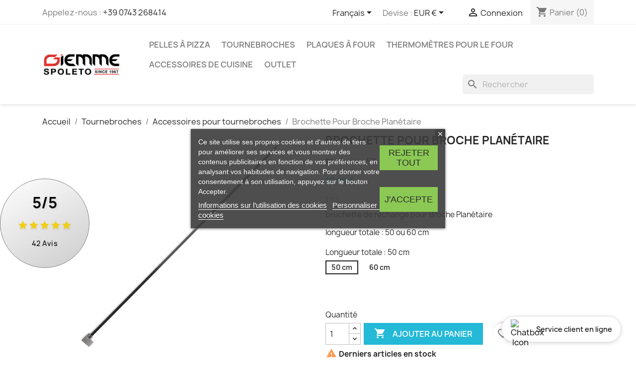

--- FILE ---
content_type: text/html; charset=utf-8
request_url: https://www.giemmespoleto.com/fr/accessoires-pour-tournebroches/73-brochette-pour-broche-planetaire.html
body_size: 25861
content:
<!doctype html>
<html lang="fr-FR">

  <head>
    
      
  <meta charset="utf-8">


  <meta http-equiv="x-ua-compatible" content="ie=edge">



  <title>Broche pour Planétaire - Accessoire pour Tournebroche - Giemme Spoleto</title>
  
    

  
  <meta name="description" content="Brochette de rechange en acier chromè idéale pour broche planétaire. 50 ou 60 cm de long. Broche pour Planétaire - Accessoire pour Tournebroche, Giemme Spoleto">
  <meta name="keywords" content="">
        <link rel="canonical" href="https://www.giemmespoleto.com/fr/accessoires-pour-tournebroches/73-brochette-pour-broche-planetaire.html">
    
          <link rel="alternate" href="https://www.giemmespoleto.com/en/rotisserie-accessories/73-skewer-for-planetary-spit.html" hreflang="en-us">
          <link rel="alternate" href="https://www.giemmespoleto.com/it/accessori-girarrosto/73-spiedino-per-spiedo-planetario.html" hreflang="it">
          <link rel="alternate" href="https://www.giemmespoleto.com/fr/accessoires-pour-tournebroches/73-brochette-pour-broche-planetaire.html" hreflang="fr-fr">
          <link rel="alternate" href="https://www.giemmespoleto.com/es/accesorios-para-asadores/73-varilla-para-varilla-asadora-planetaria.html" hreflang="es-es">
          <link rel="alternate" href="https://www.giemmespoleto.com/de/drehspiesszubehoere/73-spiess-fuer-planeten-spiess.html" hreflang="de-de">
          <link rel="alternate" href="https://www.giemmespoleto.com/pt/acessorios-para-churrasqueiras/73-espeto-para-espeto-planetario.html" hreflang="pt-pt">
          <link rel="alternate" href="https://www.giemmespoleto.com/nl/accessoires-voor-draaispitten/73-spiesje-voor-planetaire-spit.html" hreflang="nl-nl">
      
  
  
    <script type="application/ld+json">
  {
    "@context": "https://schema.org",
    "@type": "Organization",
    "name" : "Giemme Spoleto",
    "url" : "https://www.giemmespoleto.com/fr/"
         ,"logo": {
        "@type": "ImageObject",
        "url":"https://www.giemmespoleto.com/img/logo-1750333910.jpg"
      }
      }
</script>

<script type="application/ld+json">
  {
    "@context": "https://schema.org",
    "@type": "WebPage",
    "isPartOf": {
      "@type": "WebSite",
      "url":  "https://www.giemmespoleto.com/fr/",
      "name": "Giemme Spoleto"
    },
    "name": "Broche pour Planétaire - Accessoire pour Tournebroche - Giemme Spoleto",
    "url":  "https://www.giemmespoleto.com/fr/accessoires-pour-tournebroches/73-brochette-pour-broche-planetaire.html"
  }
</script>


  <script type="application/ld+json">
    {
      "@context": "https://schema.org",
      "@type": "BreadcrumbList",
      "itemListElement": [
                  {
            "@type": "ListItem",
            "position": 1,
            "name": "Accueil",
            "item": "https://www.giemmespoleto.com/fr/"
          },                  {
            "@type": "ListItem",
            "position": 2,
            "name": "Tournebroches",
            "item": "https://www.giemmespoleto.com/fr/6-tournebroches"
          },                  {
            "@type": "ListItem",
            "position": 3,
            "name": "Accessoires pour tournebroches",
            "item": "https://www.giemmespoleto.com/fr/17-accessoires-pour-tournebroches"
          },                  {
            "@type": "ListItem",
            "position": 4,
            "name": "Brochette Pour Broche Planétaire",
            "item": "https://www.giemmespoleto.com/fr/accessoires-pour-tournebroches/73-brochette-pour-broche-planetaire.html"
          }              ]
    }
  </script>
  
  
  
                  <script type="application/ld+json">
  {
    "@context": "https://schema.org/",
    "@type": "Product",
    "name": "Brochette Pour Broche Planétaire",
    "description": "Brochette de rechange en acier chromè idéale pour broche planétaire. 50 ou 60 cm de long. Broche pour Planétaire - Accessoire pour Tournebroche, Giemme Spoleto",
    "category": "Accessoires pour tournebroches",
    "image" :"https://www.giemmespoleto.com/210-home_default/brochette-pour-broche-planetaire.jpg",    "sku": "50",
    "mpn": "50"
        ,
    "brand": {
      "@type": "Brand",
      "name": "Giemme Spoleto"
    }
        ,
    "aggregateRating": {
      "@type": "AggregateRating",
      "ratingValue": "4",
      "reviewCount": "1"
    }
        ,
    "weight": {
        "@context": "https://schema.org",
        "@type": "QuantitativeValue",
        "value": "1.000000",
        "unitCode": "kg"
    }
        ,
    "offers": {
      "@type": "Offer",
      "priceCurrency": "EUR",
      "name": "Brochette Pour Broche Planétaire",
      "price": "10.2",
      "url": "https://www.giemmespoleto.com/fr/accessoires-pour-tournebroches/73-101-brochette-pour-broche-planetaire.html#/57-longueur_totale-50_cm",
      "priceValidUntil": "2026-02-10",
              "image": ["https://www.giemmespoleto.com/210-large_default/brochette-pour-broche-planetaire.jpg","https://www.giemmespoleto.com/211-large_default/brochette-pour-broche-planetaire.jpg"],
            "sku": "50",
      "mpn": "50",
                        "availability": "https://schema.org/InStock",
      "seller": {
        "@type": "Organization",
        "name": "Giemme Spoleto"
      }
    }
      }
</script>

  
  
    
  

  
    <meta property="og:title" content="Broche pour Planétaire - Accessoire pour Tournebroche - Giemme Spoleto" />
    <meta property="og:description" content="Brochette de rechange en acier chromè idéale pour broche planétaire. 50 ou 60 cm de long. Broche pour Planétaire - Accessoire pour Tournebroche, Giemme Spoleto" />
    <meta property="og:url" content="https://www.giemmespoleto.com/fr/accessoires-pour-tournebroches/73-brochette-pour-broche-planetaire.html" />
    <meta property="og:site_name" content="Giemme Spoleto" />
        



  <meta name="viewport" content="width=device-width, initial-scale=1">



  <link rel="icon" type="image/vnd.microsoft.icon" href="https://www.giemmespoleto.com/img/favicon.ico?1750333910">
  <link rel="shortcut icon" type="image/x-icon" href="https://www.giemmespoleto.com/img/favicon.ico?1750333910">



    <link rel="stylesheet" href="https://www.giemmespoleto.com/themes/classic/assets/cache/theme-555fa6920.css" type="text/css" media="all">




  

  <script type="text/javascript">
        var PAYPLUG_DOMAIN = "https:\/\/secure.payplug.com";
        var blockwishlistController = "https:\/\/www.giemmespoleto.com\/fr\/module\/blockwishlist\/action";
        var btSpr = {"ajaxUrl":"https:\/\/www.giemmespoleto.com\/fr\/module\/gsnippetsreviews\/ajax","isPostedReview":false,"sprCloseButton":"Fermer","spr_script":"\/modules\/gsnippetsreviews\/views\/js\/front\/product.js"};
        var is_sandbox_mode = false;
        var klarnapayment = {"interoperability":{"locale":"fr-FR","environment":"production","clientId":"9cdbe1ae-6457-428e-990d-39cd2f21e761"},"interoperabilityUrl":"https:\/\/www.giemmespoleto.com\/fr\/module\/klarnapayment\/interoperability","isShareShippingDataEnabled":true};
        var module_name = "payplug";
        var payplug_ajax_url = "https:\/\/www.giemmespoleto.com\/fr\/module\/payplug\/ajax";
        var prestashop = {"cart":{"products":[],"totals":{"total":{"type":"total","label":"Total","amount":0,"value":"0,00\u00a0\u20ac"},"total_including_tax":{"type":"total","label":"Total TTC","amount":0,"value":"0,00\u00a0\u20ac"},"total_excluding_tax":{"type":"total","label":"Total HT :","amount":0,"value":"0,00\u00a0\u20ac"}},"subtotals":{"products":{"type":"products","label":"Sous-total","amount":0,"value":"0,00\u00a0\u20ac"},"discounts":null,"shipping":{"type":"shipping","label":"Livraison","amount":0,"value":""},"tax":null},"products_count":0,"summary_string":"0 articles","vouchers":{"allowed":1,"added":[]},"discounts":[],"minimalPurchase":0,"minimalPurchaseRequired":""},"currency":{"id":1,"name":"Euro","iso_code":"EUR","iso_code_num":"978","sign":"\u20ac"},"customer":{"lastname":null,"firstname":null,"email":null,"birthday":null,"newsletter":null,"newsletter_date_add":null,"optin":null,"website":null,"company":null,"siret":null,"ape":null,"is_logged":false,"gender":{"type":null,"name":null},"addresses":[]},"country":{"id_zone":"9","id_currency":"0","call_prefix":"39","iso_code":"IT","active":"1","contains_states":"1","need_identification_number":"0","need_zip_code":"1","zip_code_format":"NNNNN","display_tax_label":"1","name":"Italia","id":10},"language":{"name":"Fran\u00e7ais (French)","iso_code":"fr","locale":"fr-FR","language_code":"fr-fr","active":"1","is_rtl":"0","date_format_lite":"d\/m\/Y","date_format_full":"d\/m\/Y H:i:s","id":3},"page":{"title":"","canonical":"https:\/\/www.giemmespoleto.com\/fr\/accessoires-pour-tournebroches\/73-brochette-pour-broche-planetaire.html","meta":{"title":"Broche pour Plan\u00e9taire - Accessoire pour Tournebroche - Giemme Spoleto","description":"Brochette de rechange en acier chrom\u00e8 id\u00e9ale pour broche plan\u00e9taire. 50 ou 60 cm de long. Broche pour Plan\u00e9taire - Accessoire pour Tournebroche, Giemme Spoleto","keywords":"","robots":"index"},"page_name":"product","body_classes":{"lang-fr":true,"lang-rtl":false,"country-IT":true,"currency-EUR":true,"layout-full-width":true,"page-product":true,"tax-display-enabled":true,"page-customer-account":false,"product-id-73":true,"product-Brochette Pour Broche Plan\u00e9taire":true,"product-id-category-17":true,"product-id-manufacturer-1":true,"product-id-supplier-0":true,"product-available-for-order":true},"admin_notifications":[],"password-policy":{"feedbacks":{"0":"Tr\u00e8s faible","1":"Faible","2":"Moyenne","3":"Fort","4":"Tr\u00e8s fort","Straight rows of keys are easy to guess":"Les suites de touches sur le clavier sont faciles \u00e0 deviner","Short keyboard patterns are easy to guess":"Les mod\u00e8les courts sur le clavier sont faciles \u00e0 deviner.","Use a longer keyboard pattern with more turns":"Utilisez une combinaison de touches plus longue et plus complexe.","Repeats like \"aaa\" are easy to guess":"Les r\u00e9p\u00e9titions (ex. : \"aaa\") sont faciles \u00e0 deviner.","Repeats like \"abcabcabc\" are only slightly harder to guess than \"abc\"":"Les r\u00e9p\u00e9titions (ex. : \"abcabcabc\") sont seulement un peu plus difficiles \u00e0 deviner que \"abc\".","Sequences like abc or 6543 are easy to guess":"Les s\u00e9quences (ex. : abc ou 6543) sont faciles \u00e0 deviner.","Recent years are easy to guess":"Les ann\u00e9es r\u00e9centes sont faciles \u00e0 deviner.","Dates are often easy to guess":"Les dates sont souvent faciles \u00e0 deviner.","This is a top-10 common password":"Ce mot de passe figure parmi les 10 mots de passe les plus courants.","This is a top-100 common password":"Ce mot de passe figure parmi les 100 mots de passe les plus courants.","This is a very common password":"Ceci est un mot de passe tr\u00e8s courant.","This is similar to a commonly used password":"Ce mot de passe est similaire \u00e0 un mot de passe couramment utilis\u00e9.","A word by itself is easy to guess":"Un mot seul est facile \u00e0 deviner.","Names and surnames by themselves are easy to guess":"Les noms et les surnoms seuls sont faciles \u00e0 deviner.","Common names and surnames are easy to guess":"Les noms et les pr\u00e9noms courants sont faciles \u00e0 deviner.","Use a few words, avoid common phrases":"Utilisez quelques mots, \u00e9vitez les phrases courantes.","No need for symbols, digits, or uppercase letters":"Pas besoin de symboles, de chiffres ou de majuscules.","Avoid repeated words and characters":"\u00c9viter de r\u00e9p\u00e9ter les mots et les caract\u00e8res.","Avoid sequences":"\u00c9viter les s\u00e9quences.","Avoid recent years":"\u00c9vitez les ann\u00e9es r\u00e9centes.","Avoid years that are associated with you":"\u00c9vitez les ann\u00e9es qui vous sont associ\u00e9es.","Avoid dates and years that are associated with you":"\u00c9vitez les dates et les ann\u00e9es qui vous sont associ\u00e9es.","Capitalization doesn't help very much":"Les majuscules ne sont pas tr\u00e8s utiles.","All-uppercase is almost as easy to guess as all-lowercase":"Un mot de passe tout en majuscules est presque aussi facile \u00e0 deviner qu'un mot de passe tout en minuscules.","Reversed words aren't much harder to guess":"Les mots invers\u00e9s ne sont pas beaucoup plus difficiles \u00e0 deviner.","Predictable substitutions like '@' instead of 'a' don't help very much":"Les substitutions pr\u00e9visibles comme '\"@\" au lieu de \"a\" n'aident pas beaucoup.","Add another word or two. Uncommon words are better.":"Ajoutez un autre mot ou deux. Pr\u00e9f\u00e9rez les mots peu courants."}}},"shop":{"name":"Giemme Spoleto","logo":"https:\/\/www.giemmespoleto.com\/img\/logo-1750333910.jpg","stores_icon":"https:\/\/www.giemmespoleto.com\/img\/logo_stores.png","favicon":"https:\/\/www.giemmespoleto.com\/img\/favicon.ico"},"core_js_public_path":"\/themes\/","urls":{"base_url":"https:\/\/www.giemmespoleto.com\/","current_url":"https:\/\/www.giemmespoleto.com\/fr\/accessoires-pour-tournebroches\/73-brochette-pour-broche-planetaire.html","shop_domain_url":"https:\/\/www.giemmespoleto.com","img_ps_url":"https:\/\/www.giemmespoleto.com\/img\/","img_cat_url":"https:\/\/www.giemmespoleto.com\/img\/c\/","img_lang_url":"https:\/\/www.giemmespoleto.com\/img\/l\/","img_prod_url":"https:\/\/www.giemmespoleto.com\/img\/p\/","img_manu_url":"https:\/\/www.giemmespoleto.com\/img\/m\/","img_sup_url":"https:\/\/www.giemmespoleto.com\/img\/su\/","img_ship_url":"https:\/\/www.giemmespoleto.com\/img\/s\/","img_store_url":"https:\/\/www.giemmespoleto.com\/img\/st\/","img_col_url":"https:\/\/www.giemmespoleto.com\/img\/co\/","img_url":"https:\/\/www.giemmespoleto.com\/themes\/classic\/assets\/img\/","css_url":"https:\/\/www.giemmespoleto.com\/themes\/classic\/assets\/css\/","js_url":"https:\/\/www.giemmespoleto.com\/themes\/classic\/assets\/js\/","pic_url":"https:\/\/www.giemmespoleto.com\/upload\/","theme_assets":"https:\/\/www.giemmespoleto.com\/themes\/classic\/assets\/","theme_dir":"https:\/\/www.giemmespoleto.com\/themes\/classic\/","pages":{"address":"https:\/\/www.giemmespoleto.com\/fr\/adresse","addresses":"https:\/\/www.giemmespoleto.com\/fr\/adresses","authentication":"https:\/\/www.giemmespoleto.com\/fr\/connexion","manufacturer":"https:\/\/www.giemmespoleto.com\/fr\/brands","cart":"https:\/\/www.giemmespoleto.com\/fr\/panier","category":"https:\/\/www.giemmespoleto.com\/fr\/index.php?controller=category","cms":"https:\/\/www.giemmespoleto.com\/fr\/index.php?controller=cms","contact":"https:\/\/www.giemmespoleto.com\/fr\/nous-contacter","discount":"https:\/\/www.giemmespoleto.com\/fr\/reduction","guest_tracking":"https:\/\/www.giemmespoleto.com\/fr\/suivi-commande-invite","history":"https:\/\/www.giemmespoleto.com\/fr\/historique-commandes","identity":"https:\/\/www.giemmespoleto.com\/fr\/identite","index":"https:\/\/www.giemmespoleto.com\/fr\/","my_account":"https:\/\/www.giemmespoleto.com\/fr\/mon-compte","order_confirmation":"https:\/\/www.giemmespoleto.com\/fr\/confirmation-commande","order_detail":"https:\/\/www.giemmespoleto.com\/fr\/index.php?controller=order-detail","order_follow":"https:\/\/www.giemmespoleto.com\/fr\/suivi-commande","order":"https:\/\/www.giemmespoleto.com\/fr\/commande","order_return":"https:\/\/www.giemmespoleto.com\/fr\/index.php?controller=order-return","order_slip":"https:\/\/www.giemmespoleto.com\/fr\/avoirs","pagenotfound":"https:\/\/www.giemmespoleto.com\/fr\/page-introuvable","password":"https:\/\/www.giemmespoleto.com\/fr\/recuperation-mot-de-passe","pdf_invoice":"https:\/\/www.giemmespoleto.com\/fr\/index.php?controller=pdf-invoice","pdf_order_return":"https:\/\/www.giemmespoleto.com\/fr\/index.php?controller=pdf-order-return","pdf_order_slip":"https:\/\/www.giemmespoleto.com\/fr\/index.php?controller=pdf-order-slip","prices_drop":"https:\/\/www.giemmespoleto.com\/fr\/promotions","product":"https:\/\/www.giemmespoleto.com\/fr\/index.php?controller=product","registration":"https:\/\/www.giemmespoleto.com\/fr\/index.php?controller=registration","search":"https:\/\/www.giemmespoleto.com\/fr\/recherche","sitemap":"https:\/\/www.giemmespoleto.com\/fr\/plan-du-site","stores":"https:\/\/www.giemmespoleto.com\/fr\/magasins","supplier":"https:\/\/www.giemmespoleto.com\/fr\/fournisseur","new_products":"https:\/\/www.giemmespoleto.com\/fr\/nouveaux-produits","brands":"https:\/\/www.giemmespoleto.com\/fr\/brands","register":"https:\/\/www.giemmespoleto.com\/fr\/index.php?controller=registration","order_login":"https:\/\/www.giemmespoleto.com\/fr\/commande?login=1"},"alternative_langs":{"en-us":"https:\/\/www.giemmespoleto.com\/en\/rotisserie-accessories\/73-skewer-for-planetary-spit.html","it":"https:\/\/www.giemmespoleto.com\/it\/accessori-girarrosto\/73-spiedino-per-spiedo-planetario.html","fr-fr":"https:\/\/www.giemmespoleto.com\/fr\/accessoires-pour-tournebroches\/73-brochette-pour-broche-planetaire.html","es-es":"https:\/\/www.giemmespoleto.com\/es\/accesorios-para-asadores\/73-varilla-para-varilla-asadora-planetaria.html","de-de":"https:\/\/www.giemmespoleto.com\/de\/drehspiesszubehoere\/73-spiess-fuer-planeten-spiess.html","pt-pt":"https:\/\/www.giemmespoleto.com\/pt\/acessorios-para-churrasqueiras\/73-espeto-para-espeto-planetario.html","nl-nl":"https:\/\/www.giemmespoleto.com\/nl\/accessoires-voor-draaispitten\/73-spiesje-voor-planetaire-spit.html"},"actions":{"logout":"https:\/\/www.giemmespoleto.com\/fr\/?mylogout="},"no_picture_image":{"bySize":{"small_default":{"url":"https:\/\/www.giemmespoleto.com\/img\/p\/fr-default-small_default.jpg","width":98,"height":98},"cart_default":{"url":"https:\/\/www.giemmespoleto.com\/img\/p\/fr-default-cart_default.jpg","width":125,"height":125},"home_default":{"url":"https:\/\/www.giemmespoleto.com\/img\/p\/fr-default-home_default.jpg","width":250,"height":250},"medium_default":{"url":"https:\/\/www.giemmespoleto.com\/img\/p\/fr-default-medium_default.jpg","width":452,"height":452},"large_default":{"url":"https:\/\/www.giemmespoleto.com\/img\/p\/fr-default-large_default.jpg","width":800,"height":800}},"small":{"url":"https:\/\/www.giemmespoleto.com\/img\/p\/fr-default-small_default.jpg","width":98,"height":98},"medium":{"url":"https:\/\/www.giemmespoleto.com\/img\/p\/fr-default-home_default.jpg","width":250,"height":250},"large":{"url":"https:\/\/www.giemmespoleto.com\/img\/p\/fr-default-large_default.jpg","width":800,"height":800},"legend":""}},"configuration":{"display_taxes_label":true,"display_prices_tax_incl":true,"is_catalog":false,"show_prices":true,"opt_in":{"partner":true},"quantity_discount":{"type":"discount","label":"Remise sur prix unitaire"},"voucher_enabled":1,"return_enabled":1},"field_required":[],"breadcrumb":{"links":[{"title":"Accueil","url":"https:\/\/www.giemmespoleto.com\/fr\/"},{"title":"Tournebroches","url":"https:\/\/www.giemmespoleto.com\/fr\/6-tournebroches"},{"title":"Accessoires pour tournebroches","url":"https:\/\/www.giemmespoleto.com\/fr\/17-accessoires-pour-tournebroches"},{"title":"Brochette Pour Broche Plan\u00e9taire","url":"https:\/\/www.giemmespoleto.com\/fr\/accessoires-pour-tournebroches\/73-brochette-pour-broche-planetaire.html"}],"count":4},"link":{"protocol_link":"https:\/\/","protocol_content":"https:\/\/"},"time":1769424556,"static_token":"4119f03ab08d6726033cfbe64339b922","token":"fc8ea78c0818b92c091b3c6f6dca6ebd","debug":false};
        var productsAlreadyTagged = [];
        var psr_icon_color = "#F19D76";
        var removeFromWishlistUrl = "https:\/\/www.giemmespoleto.com\/fr\/module\/blockwishlist\/action?action=deleteProductFromWishlist";
        var wishlistAddProductToCartUrl = "https:\/\/www.giemmespoleto.com\/fr\/module\/blockwishlist\/action?action=addProductToCart";
        var wishlistUrl = "https:\/\/www.giemmespoleto.com\/fr\/module\/blockwishlist\/view";
      </script>



  <script type="text/javascript">
    var lgcookieslaw_consent_mode = 0;
    var lgcookieslaw_ms_consent_mode = 0;
    var lgcookieslaw_banner_url_ajax_controller = "https://www.giemmespoleto.com/fr/module/lgcookieslaw/ajax";     var lgcookieslaw_cookie_values = null;     var lgcookieslaw_saved_preferences = 0;
    var lgcookieslaw_ajax_calls_token = "b6e98078ce82ba75c852bc0080fd5a12";
    var lgcookieslaw_reload = 0;
    var lgcookieslaw_block_navigation = 0;
    var lgcookieslaw_buttons_position = 2;
    var lgcookieslaw_show_fixed_button = 1;
    var lgcookieslaw_save_user_consent = 1;
    var lgcookieslaw_reject_cookies_when_closing_banner = 0;
    var lgcookieslaw_id_banner = "6819f881a413d";
</script>

<script async src="https://www.googletagmanager.com/gtag/js?id=G-VTHSWXLWBH"></script>
<script>
  window.dataLayer = window.dataLayer || [];
  function gtag(){dataLayer.push(arguments);}
  gtag('js', new Date());
  gtag(
    'config',
    'G-VTHSWXLWBH',
    {
      'debug_mode':false
      , 'anonymize_ip': true                }
  );
</script>





                <div id="spr">
            <div class="shop_widget-middle-left">
                <a href="https://www.giemmespoleto.com/fr/shop-reviews" style="text-decoration: none;">
                    <div class="modern-review-card"  style="background: linear-gradient(150deg, #ffffff, rgba(0,0,0,0.2));" >
                        <div class="rating-container">
                            <div class="big-score"  style="color: #000000;" >5/5</div>
                            <div class="stars-row">
                                                                    <i class="material-icons star-icon"  style="color: #f0ce14;" >&#xe838;</i>
                                                                    <i class="material-icons star-icon"  style="color: #f0ce14;" >&#xe838;</i>
                                                                    <i class="material-icons star-icon"  style="color: #f0ce14;" >&#xe838;</i>
                                                                    <i class="material-icons star-icon"  style="color: #f0ce14;" >&#xe838;</i>
                                                                    <i class="material-icons star-icon"  style="color: #f0ce14;" >&#xe838;</i>
                                                            </div>
                            <div class="reviews-count"  style="color: #000000;" >
                                42 Avis
                            </div>
                        </div>
                    </div>
                </a>
            </div>
        </div>
    
        <script
        defer
        data-environment='production'
        src='https://js.klarna.com/web-sdk/v1/klarna.js'
        data-client-instance-name="klarnapaymentsdkscript"
></script>





    
  <meta property="og:type" content="product">
      <meta property="og:image" content="https://www.giemmespoleto.com/210-large_default/brochette-pour-broche-planetaire.jpg">
  
      <meta property="product:pretax_price:amount" content="8.360656">
    <meta property="product:pretax_price:currency" content="EUR">
    <meta property="product:price:amount" content="10.2">
    <meta property="product:price:currency" content="EUR">
      <meta property="product:weight:value" content="1.000000">
  <meta property="product:weight:units" content="kg">
  
  </head>

  <body id="product" class="lang-fr country-it currency-eur layout-full-width page-product tax-display-enabled product-id-73 product-brochette-pour-broche-planetaire product-id-category-17 product-id-manufacturer-1 product-id-supplier-0 product-available-for-order">

    
      
    

    <main>
      
              

      <header id="header">
        
          
  <div class="header-banner">
    
  </div>



  <nav class="header-nav">
    <div class="container">
      <div class="row">
        <div class="hidden-sm-down">
          <div class="col-md-5 col-xs-12">
            <div id="_desktop_contact_link">
  <div id="contact-link">
                Appelez-nous : <a href='tel:+390743268414'>+39 0743 268414</a>
      </div>
</div>

          </div>
          <div class="col-md-7 right-nav">
              <div id="_desktop_language_selector">
  <div class="language-selector-wrapper">
    <span id="language-selector-label" class="hidden-md-up">Langue :</span>
    <div class="language-selector dropdown js-dropdown">
      <button data-toggle="dropdown" class="hidden-sm-down btn-unstyle" aria-haspopup="true" aria-expanded="false" aria-label="Sélecteur de langue">
        <span class="expand-more">Français</span>
        <i class="material-icons expand-more">&#xE5C5;</i>
      </button>
      <ul class="dropdown-menu hidden-sm-down" aria-labelledby="language-selector-label">
                  <li >
            <a href="https://www.giemmespoleto.com/en/rotisserie-accessories/73-skewer-for-planetary-spit.html" class="dropdown-item" data-iso-code="en">English</a>
          </li>
                  <li >
            <a href="https://www.giemmespoleto.com/it/accessori-girarrosto/73-spiedino-per-spiedo-planetario.html" class="dropdown-item" data-iso-code="it">Italiano</a>
          </li>
                  <li  class="current" >
            <a href="https://www.giemmespoleto.com/fr/accessoires-pour-tournebroches/73-brochette-pour-broche-planetaire.html" class="dropdown-item" data-iso-code="fr">Français</a>
          </li>
                  <li >
            <a href="https://www.giemmespoleto.com/es/accesorios-para-asadores/73-varilla-para-varilla-asadora-planetaria.html" class="dropdown-item" data-iso-code="es">Español</a>
          </li>
                  <li >
            <a href="https://www.giemmespoleto.com/de/drehspiesszubehoere/73-spiess-fuer-planeten-spiess.html" class="dropdown-item" data-iso-code="de">Deutsch</a>
          </li>
                  <li >
            <a href="https://www.giemmespoleto.com/pt/acessorios-para-churrasqueiras/73-espeto-para-espeto-planetario.html" class="dropdown-item" data-iso-code="pt">Português</a>
          </li>
                  <li >
            <a href="https://www.giemmespoleto.com/nl/accessoires-voor-draaispitten/73-spiesje-voor-planetaire-spit.html" class="dropdown-item" data-iso-code="nl">Nederlands</a>
          </li>
              </ul>
      <select class="link hidden-md-up" aria-labelledby="language-selector-label">
                  <option value="https://www.giemmespoleto.com/en/rotisserie-accessories/73-skewer-for-planetary-spit.html" data-iso-code="en">
            English
          </option>
                  <option value="https://www.giemmespoleto.com/it/accessori-girarrosto/73-spiedino-per-spiedo-planetario.html" data-iso-code="it">
            Italiano
          </option>
                  <option value="https://www.giemmespoleto.com/fr/accessoires-pour-tournebroches/73-brochette-pour-broche-planetaire.html" selected="selected" data-iso-code="fr">
            Français
          </option>
                  <option value="https://www.giemmespoleto.com/es/accesorios-para-asadores/73-varilla-para-varilla-asadora-planetaria.html" data-iso-code="es">
            Español
          </option>
                  <option value="https://www.giemmespoleto.com/de/drehspiesszubehoere/73-spiess-fuer-planeten-spiess.html" data-iso-code="de">
            Deutsch
          </option>
                  <option value="https://www.giemmespoleto.com/pt/acessorios-para-churrasqueiras/73-espeto-para-espeto-planetario.html" data-iso-code="pt">
            Português
          </option>
                  <option value="https://www.giemmespoleto.com/nl/accessoires-voor-draaispitten/73-spiesje-voor-planetaire-spit.html" data-iso-code="nl">
            Nederlands
          </option>
              </select>
    </div>
  </div>
</div>
<div id="_desktop_currency_selector">
  <div class="currency-selector dropdown js-dropdown">
    <span id="currency-selector-label">Devise :</span>
    <button data-toggle="dropdown" class="hidden-sm-down btn-unstyle" aria-haspopup="true" aria-expanded="false" aria-label="Sélecteur de devise">
      <span class="expand-more _gray-darker">EUR €</span>
      <i class="material-icons expand-more">&#xE5C5;</i>
    </button>
    <ul class="dropdown-menu hidden-sm-down" aria-labelledby="currency-selector-label">
              <li  class="current" >
          <a title="Euro" rel="nofollow" href="https://www.giemmespoleto.com/fr/accessoires-pour-tournebroches/73-brochette-pour-broche-planetaire.html?SubmitCurrency=1&amp;id_currency=1" class="dropdown-item">EUR €</a>
        </li>
              <li >
          <a title="Livre sterling" rel="nofollow" href="https://www.giemmespoleto.com/fr/accessoires-pour-tournebroches/73-brochette-pour-broche-planetaire.html?SubmitCurrency=1&amp;id_currency=4" class="dropdown-item">GBP £</a>
        </li>
              <li >
          <a title="Zloty polonais" rel="nofollow" href="https://www.giemmespoleto.com/fr/accessoires-pour-tournebroches/73-brochette-pour-broche-planetaire.html?SubmitCurrency=1&amp;id_currency=3" class="dropdown-item">PLN zł</a>
        </li>
              <li >
          <a title="Couronne suédoise" rel="nofollow" href="https://www.giemmespoleto.com/fr/accessoires-pour-tournebroches/73-brochette-pour-broche-planetaire.html?SubmitCurrency=1&amp;id_currency=2" class="dropdown-item">SEK kr</a>
        </li>
          </ul>
    <select class="link hidden-md-up" aria-labelledby="currency-selector-label">
              <option value="https://www.giemmespoleto.com/fr/accessoires-pour-tournebroches/73-brochette-pour-broche-planetaire.html?SubmitCurrency=1&amp;id_currency=1" selected="selected">EUR €</option>
              <option value="https://www.giemmespoleto.com/fr/accessoires-pour-tournebroches/73-brochette-pour-broche-planetaire.html?SubmitCurrency=1&amp;id_currency=4">GBP £</option>
              <option value="https://www.giemmespoleto.com/fr/accessoires-pour-tournebroches/73-brochette-pour-broche-planetaire.html?SubmitCurrency=1&amp;id_currency=3">PLN zł</option>
              <option value="https://www.giemmespoleto.com/fr/accessoires-pour-tournebroches/73-brochette-pour-broche-planetaire.html?SubmitCurrency=1&amp;id_currency=2">SEK kr</option>
          </select>
  </div>
</div>
<div id="_desktop_user_info">
  <div class="user-info">
          <a
        href="https://www.giemmespoleto.com/fr/connexion?back=https%3A%2F%2Fwww.giemmespoleto.com%2Ffr%2Faccessoires-pour-tournebroches%2F73-brochette-pour-broche-planetaire.html"
        title="Identifiez-vous"
        rel="nofollow"
      >
        <i class="material-icons">&#xE7FF;</i>
        <span class="hidden-sm-down">Connexion</span>
      </a>
      </div>
</div>
<div id="_desktop_cart">
  <div class="blockcart cart-preview inactive" data-refresh-url="//www.giemmespoleto.com/fr/module/ps_shoppingcart/ajax">
    <div class="header">
              <i class="material-icons shopping-cart" aria-hidden="true">shopping_cart</i>
        <span class="hidden-sm-down">Panier</span>
        <span class="cart-products-count">(0)</span>
          </div>
  </div>
</div>

          </div>
        </div>
        <div class="hidden-md-up text-sm-center mobile">
          <div class="float-xs-left" id="menu-icon">
            <i class="material-icons d-inline">&#xE5D2;</i>
          </div>
          <div class="float-xs-right" id="_mobile_cart"></div>
          <div class="float-xs-right" id="_mobile_user_info"></div>
          <div class="top-logo" id="_mobile_logo"></div>
          <div class="clearfix"></div>
        </div>
      </div>
    </div>
  </nav>



  <div class="header-top">
    <div class="container">
       <div class="row">
        <div class="col-md-2 hidden-sm-down" id="_desktop_logo">
                                    
  <a href="https://www.giemmespoleto.com/fr/">
    <img
      class="logo img-fluid"
      src="https://www.giemmespoleto.com/img/logo-1750333910.jpg"
      alt="Giemme Spoleto"
      width="344"
      height="109">
  </a>

                              </div>
        <div class="header-top-right col-md-10 col-sm-12 position-static">
          

<div class="menu js-top-menu position-static hidden-sm-down" id="_desktop_top_menu">
    
          <ul class="top-menu" id="top-menu" data-depth="0">
                    <li class="category" id="category-3">
                          <a
                class="dropdown-item"
                href="https://www.giemmespoleto.com/fr/3-pelles-a-pizza" data-depth="0"
                              >
                                                                      <span class="float-xs-right hidden-md-up">
                    <span data-target="#top_sub_menu_5695" data-toggle="collapse" class="navbar-toggler collapse-icons">
                      <i class="material-icons add">&#xE313;</i>
                      <i class="material-icons remove">&#xE316;</i>
                    </span>
                  </span>
                                Pelles à pizza
              </a>
                            <div  class="popover sub-menu js-sub-menu collapse" id="top_sub_menu_5695">
                
          <ul class="top-menu"  data-depth="1">
                    <li class="category" id="category-4">
                          <a
                class="dropdown-item dropdown-submenu"
                href="https://www.giemmespoleto.com/fr/4-pelles-a-pizza-ligne-hobby" data-depth="1"
                              >
                                Ligne Hobby
              </a>
                          </li>
                    <li class="category" id="category-5">
                          <a
                class="dropdown-item dropdown-submenu"
                href="https://www.giemmespoleto.com/fr/5-pelles-a-pizza-ligne-hobby-plus" data-depth="1"
                              >
                                Ligne Hobby+
              </a>
                          </li>
                    <li class="category" id="category-11">
                          <a
                class="dropdown-item dropdown-submenu"
                href="https://www.giemmespoleto.com/fr/11-pelles-a-pizza-ligne-pro" data-depth="1"
                              >
                                Ligne Pro
              </a>
                          </li>
                    <li class="category" id="category-25">
                          <a
                class="dropdown-item dropdown-submenu"
                href="https://www.giemmespoleto.com/fr/25-accessoires" data-depth="1"
                              >
                                Accessoires
              </a>
                          </li>
              </ul>
    
              </div>
                          </li>
                    <li class="category" id="category-6">
                          <a
                class="dropdown-item"
                href="https://www.giemmespoleto.com/fr/6-tournebroches" data-depth="0"
                              >
                                                                      <span class="float-xs-right hidden-md-up">
                    <span data-target="#top_sub_menu_65870" data-toggle="collapse" class="navbar-toggler collapse-icons">
                      <i class="material-icons add">&#xE313;</i>
                      <i class="material-icons remove">&#xE316;</i>
                    </span>
                  </span>
                                Tournebroches
              </a>
                            <div  class="popover sub-menu js-sub-menu collapse" id="top_sub_menu_65870">
                
          <ul class="top-menu"  data-depth="1">
                    <li class="category" id="category-7">
                          <a
                class="dropdown-item dropdown-submenu"
                href="https://www.giemmespoleto.com/fr/7-tournebroches-complets" data-depth="1"
                              >
                                Tournebroches complets
              </a>
                          </li>
                    <li class="category" id="category-8">
                          <a
                class="dropdown-item dropdown-submenu"
                href="https://www.giemmespoleto.com/fr/8-moteurs-pour-tournebroches" data-depth="1"
                              >
                                Moteurs pour tournebroches
              </a>
                          </li>
                    <li class="category" id="category-14">
                          <a
                class="dropdown-item dropdown-submenu"
                href="https://www.giemmespoleto.com/fr/14-brochettes" data-depth="1"
                              >
                                Brochettes
              </a>
                          </li>
                    <li class="category" id="category-15">
                          <a
                class="dropdown-item dropdown-submenu"
                href="https://www.giemmespoleto.com/fr/15-piques-a-broches" data-depth="1"
                              >
                                Piques à broches
              </a>
                          </li>
                    <li class="category" id="category-16">
                          <a
                class="dropdown-item dropdown-submenu"
                href="https://www.giemmespoleto.com/fr/16-pieds-pour-tournebroches" data-depth="1"
                              >
                                Pieds pour tournebroches
              </a>
                          </li>
                    <li class="category" id="category-17">
                          <a
                class="dropdown-item dropdown-submenu"
                href="https://www.giemmespoleto.com/fr/17-accessoires-pour-tournebroches" data-depth="1"
                              >
                                Accessoires pour tournebroches
              </a>
                          </li>
              </ul>
    
              </div>
                          </li>
                    <li class="category" id="category-12">
                          <a
                class="dropdown-item"
                href="https://www.giemmespoleto.com/fr/12-plaques-a-four" data-depth="0"
                              >
                                Plaques à four
              </a>
                          </li>
                    <li class="category" id="category-13">
                          <a
                class="dropdown-item"
                href="https://www.giemmespoleto.com/fr/13-thermometres-pour-le-four" data-depth="0"
                              >
                                Thermomètres pour le four
              </a>
                          </li>
                    <li class="category" id="category-24">
                          <a
                class="dropdown-item"
                href="https://www.giemmespoleto.com/fr/24-accessoires-de-cuisine" data-depth="0"
                              >
                                Accessoires de cuisine
              </a>
                          </li>
                    <li class="category" id="category-18">
                          <a
                class="dropdown-item"
                href="https://www.giemmespoleto.com/fr/18-outlet" data-depth="0"
                              >
                                Outlet
              </a>
                          </li>
              </ul>
    
    <div class="clearfix"></div>
</div>
<div id="search_widget" class="search-widgets" data-search-controller-url="//www.giemmespoleto.com/fr/recherche">
  <form method="get" action="//www.giemmespoleto.com/fr/recherche">
    <input type="hidden" name="controller" value="search">
    <i class="material-icons search" aria-hidden="true">search</i>
    <input type="text" name="s" value="" placeholder="Rechercher" aria-label="Rechercher">
    <i class="material-icons clear" aria-hidden="true">clear</i>
  </form>
</div>

        </div>
      </div>
      <div id="mobile_top_menu_wrapper" class="row hidden-md-up" style="display:none;">
        <div class="js-top-menu mobile" id="_mobile_top_menu"></div>
        <div class="js-top-menu-bottom">
          <div id="_mobile_currency_selector"></div>
          <div id="_mobile_language_selector"></div>
          <div id="_mobile_contact_link"></div>
        </div>
      </div>
    </div>
  </div>
  

        
      </header>

      <section id="wrapper">
        
          
<aside id="notifications">
  <div class="notifications-container container">
    
    
    
      </div>
</aside>
        

        
        <div class="container">
          
            <nav data-depth="4" class="breadcrumb">
  <ol>
    
              
          <li>
                          <a href="https://www.giemmespoleto.com/fr/"><span>Accueil</span></a>
                      </li>
        
              
          <li>
                          <a href="https://www.giemmespoleto.com/fr/6-tournebroches"><span>Tournebroches</span></a>
                      </li>
        
              
          <li>
                          <a href="https://www.giemmespoleto.com/fr/17-accessoires-pour-tournebroches"><span>Accessoires pour tournebroches</span></a>
                      </li>
        
              
          <li>
                          <span>Brochette Pour Broche Planétaire</span>
                      </li>
        
          
  </ol>
</nav>
          

          <div class="row">
            

            
  <div id="content-wrapper" class="js-content-wrapper col-xs-12">
    
    

  <section id="main">
    <meta content="https://www.giemmespoleto.com/fr/accessoires-pour-tournebroches/73-101-brochette-pour-broche-planetaire.html#/57-longueur_totale-50_cm">

    <div class="row product-container js-product-container">
      <div class="col-md-6">
        
          <section class="page-content" id="content">
            
              
    <ul class="product-flags js-product-flags">
            </ul>


              
                <div class="images-container js-images-container">
  
    <div class="product-cover">
              <picture>
                              <img
            class="js-qv-product-cover img-fluid"
            src="https://www.giemmespoleto.com/210-large_default/brochette-pour-broche-planetaire.jpg"
                          alt="brochette pour broche planétaire"
              title="brochette pour broche planétaire"
                        loading="lazy"
            width="800"
            height="800"
          >
        </picture>
        <div class="layer hidden-sm-down" data-toggle="modal" data-target="#product-modal">
          <i class="material-icons zoom-in">search</i>
        </div>
          </div>
  

  
    <div class="js-qv-mask mask">
      <ul class="product-images js-qv-product-images">
                  <li class="thumb-container js-thumb-container">
            <picture>
                                          <img
                class="thumb js-thumb  selected js-thumb-selected "
                data-image-medium-src="https://www.giemmespoleto.com/210-medium_default/brochette-pour-broche-planetaire.jpg"
                data-image-medium-sources="{&quot;jpg&quot;:&quot;https:\/\/www.giemmespoleto.com\/210-medium_default\/brochette-pour-broche-planetaire.jpg&quot;}"                data-image-large-src="https://www.giemmespoleto.com/210-large_default/brochette-pour-broche-planetaire.jpg"
                data-image-large-sources="{&quot;jpg&quot;:&quot;https:\/\/www.giemmespoleto.com\/210-large_default\/brochette-pour-broche-planetaire.jpg&quot;}"                src="https://www.giemmespoleto.com/210-small_default/brochette-pour-broche-planetaire.jpg"
                                  alt="brochette pour broche planétaire"
                  title="brochette pour broche planétaire"
                                loading="lazy"
                width="98"
                height="98"
              >
            </picture>
          </li>
                  <li class="thumb-container js-thumb-container">
            <picture>
                                          <img
                class="thumb js-thumb "
                data-image-medium-src="https://www.giemmespoleto.com/211-medium_default/brochette-pour-broche-planetaire.jpg"
                data-image-medium-sources="{&quot;jpg&quot;:&quot;https:\/\/www.giemmespoleto.com\/211-medium_default\/brochette-pour-broche-planetaire.jpg&quot;}"                data-image-large-src="https://www.giemmespoleto.com/211-large_default/brochette-pour-broche-planetaire.jpg"
                data-image-large-sources="{&quot;jpg&quot;:&quot;https:\/\/www.giemmespoleto.com\/211-large_default\/brochette-pour-broche-planetaire.jpg&quot;}"                src="https://www.giemmespoleto.com/211-small_default/brochette-pour-broche-planetaire.jpg"
                                  alt="brochette de rechange pour planétaire"
                  title="brochette de rechange pour planétaire"
                                loading="lazy"
                width="98"
                height="98"
              >
            </picture>
          </li>
              </ul>
    </div>
  

</div>
              
              <div class="scroll-box-arrows">
                <i class="material-icons left">&#xE314;</i>
                <i class="material-icons right">&#xE315;</i>
              </div>

            
          </section>
        
        </div>
        <div class="col-md-6">
          
            
              <h1 class="h1">Brochette Pour Broche Planétaire</h1>
            
          
          
              <div class="product-prices js-product-prices">
    
          
   			      	<div class="product-reference">
				        <label class="label"><strong>Référence: </strong></label>
				        <span itemprop="sku">50</span>
			      	</div>
	     
      <div
        class="product-price h5 ">

        <div class="current-price">
          <span class='current-price-value' content="10.2">
                                      10,20 €
                      </span>

                  </div>

        
                  
      </div>
    

    
          

    
          

    
            

    

    <div class="tax-shipping-delivery-label">
              TTC
            
      
                                          </div>
  </div>
          

          <div class="product-information">
            
              <div id="product-description-short-73" class="product-description"><p>brochette de rechange pour Broche Planétaire</p>
<p>longueur totale : 50 ou 60 cm</p></div>
            

            
            <div class="product-actions js-product-actions">
              
                <form action="https://www.giemmespoleto.com/fr/panier" method="post" id="add-to-cart-or-refresh">
                  <input type="hidden" name="token" value="4119f03ab08d6726033cfbe64339b922">
                  <input type="hidden" name="id_product" value="73" id="product_page_product_id">
                  <input type="hidden" name="id_customization" value="0" id="product_customization_id" class="js-product-customization-id">

                  
                    <div class="product-variants js-product-variants">
          <div class="clearfix product-variants-item">
      <span class="control-label">Longueur totale : 
                      50 cm                                      </span>
              <ul id="group_5">
                      <li class="input-container float-xs-left">
              <label>
                <input class="input-radio" type="radio" data-product-attribute="5" name="group[5]" value="57" title="50 cm" checked="checked">
                <span class="radio-label">50 cm</span>
              </label>
            </li>
                      <li class="input-container float-xs-left">
              <label>
                <input class="input-radio" type="radio" data-product-attribute="5" name="group[5]" value="48" title="60 cm">
                <span class="radio-label">60 cm</span>
              </label>
            </li>
                  </ul>
          </div>
      </div>
                  

                  
                                      

                  
                    <section class="product-discounts js-product-discounts">
  </section>
                  

                  
                    <div class="custom-cart-message"> </div>
<div class="product-add-to-cart js-product-add-to-cart">
      <span class="control-label">Quantité</span>

    
      <div class="product-quantity clearfix">
        <div class="qty">
          <input
            type="number"
            name="qty"
            id="quantity_wanted"
            inputmode="numeric"
            pattern="[0-9]*"
                          value="1"
              min="1"
                        class="input-group"
            aria-label="Quantité"
          >
        </div>

        <div class="add">
          <button
            class="btn btn-primary add-to-cart"
            data-button-action="add-to-cart"
            type="submit"
                      >
            <i class="material-icons shopping-cart">&#xE547;</i>
            Ajouter au panier
          </button>
        </div>

        <div
  class="wishlist-button"
  data-url="https://www.giemmespoleto.com/fr/module/blockwishlist/action?action=deleteProductFromWishlist"
  data-product-id="73"
  data-product-attribute-id="101"
  data-is-logged=""
  data-list-id="1"
  data-checked="true"
  data-is-product="true"
></div>


      </div>
    

    
      <span id="product-availability" class="js-product-availability">
                              <i class="material-icons product-last-items">&#xE002;</i>
                    Derniers articles en stock
              </span>
    

    
      <p class="product-minimal-quantity js-product-minimal-quantity">
              </p>
    
  </div>
                  

                  
                    <div class="product-additional-info js-product-additional-info">
  

      <div class="social-sharing">
      <span>Partager</span>
      <ul>
                  <li class="facebook icon-gray"><a href="https://www.facebook.com/sharer.php?u=https%3A%2F%2Fwww.giemmespoleto.com%2Ffr%2Faccessoires-pour-tournebroches%2F73-brochette-pour-broche-planetaire.html" class="text-hide" title="Partager" target="_blank" rel="noopener noreferrer">Partager</a></li>
                  <li class="twitter icon-gray"><a href="https://twitter.com/intent/tweet?text=Brochette+Pour+Broche+Plan%C3%A9taire https%3A%2F%2Fwww.giemmespoleto.com%2Ffr%2Faccessoires-pour-tournebroches%2F73-brochette-pour-broche-planetaire.html" class="text-hide" title="Tweet" target="_blank" rel="noopener noreferrer">Tweet</a></li>
                  <li class="pinterest icon-gray"><a href="https://www.pinterest.com/pin/create/button/?url=https%3A%2F%2Fwww.giemmespoleto.com%2Ffr%2Faccessoires-pour-tournebroches%2F73-brochette-pour-broche-planetaire.html/&amp;media=https%3A%2F%2Fwww.giemmespoleto.com%2F210%2Fbrochette-pour-broche-planetaire.jpg&amp;description=Brochette+Pour+Broche+Plan%C3%A9taire" class="text-hide" title="Pinterest" target="_blank" rel="noopener noreferrer">Pinterest</a></li>
              </ul>
    </div>
  
            <div id="spr">
            <div class="row mt-1">
                <div class="rating-star-display col-xs-12 col-sm-12 col-md-12 col-lg-6  pull-left star_custom_size">
                                            <input type="radio" id="rating1" value="1" checked="checked"  disabled/>
                        <label class=" product-block checked star_custom_color"   for="rating1" title="1"></label>
                                            <input type="radio" id="rating2" value="2" checked="checked"  disabled/>
                        <label class=" product-block checked star_custom_color"   for="rating2" title="2"></label>
                                            <input type="radio" id="rating3" value="3" checked="checked"  disabled/>
                        <label class=" product-block checked star_custom_color"   for="rating3" title="3"></label>
                                            <input type="radio" id="rating4" value="4" checked="checked"  disabled/>
                        <label class=" product-block checked star_custom_color"   for="rating4" title="4"></label>
                                            <input type="radio" id="rating5" value="5"  disabled/>
                        <label class=" product-block"  for="rating5" title="5"></label>
                                    </div>
                <div class="col-xs-12 col-sm-12 col-md-12 col-lg-6 pull-right  average_text_info">
                    <span class="average_text">(4/5) sur un total de 1 notes</span>
                                            <br />
                                                    <span class="average_text"><a href="#" id="spr_scroll_to_review_tab"> Lire les avis</a></span>
                                                            </div>
            </div>
        </div>
    
</div>
                  

                                    
                </form>
              

            </div>

            
              <div class="blockreassurance_product">
            <div style="cursor:pointer;" onclick="window.open('https://www.giemmespoleto.com/fr/content/5-paiements-securises')">
            <span class="item-product">
                                                        <img class="svg invisible" src="/modules/blockreassurance/views/img/reassurance/pack2/security.svg">
                                    &nbsp;
            </span>
                          <span class="block-title" style="color:#000000;">Paiement sécurisé</span>
              <p style="color:#000000;"><strong>Par Carte bancaire, PayPal, PayPal Later, Virement bancaire</strong></p>
                    </div>
            <div style="cursor:pointer;" onclick="window.open('https://www.giemmespoleto.com/fr/content/8-modalite-de-transport')">
            <span class="item-product">
                                                        <img class="svg invisible" src="/modules/blockreassurance/views/img/reassurance/pack2/carrier.svg">
                                    &nbsp;
            </span>
                          <span class="block-title" style="color:#000000;">Transport : mode et coût</span>
              <p style="color:#000000;"><strong>Consultez les modes et coûts de transport qui varient selon le pays de destination</strong></p>
                    </div>
            <div style="cursor:pointer;" onclick="window.open('https://www.giemmespoleto.com/fr/content/11-retourner-un-article')">
            <span class="item-product">
                                                        <img class="svg invisible" src="/modules/blockreassurance/views/img/reassurance/pack2/parcel.svg">
                                    &nbsp;
            </span>
                          <span class="block-title" style="color:#000000;">Retourner un article</span>
              <p style="color:#000000;"> <strong>Retourner un produit est très facile, il suffit de simples étapes !</strong></p>
                    </div>
        <div class="clearfix"></div>
</div>

            
</div>
</div>
</div>
<div class="row">
<div class="col-md-12">
<div>   
            
              <div class="tabs">
                <ul class="nav nav-tabs" role="tablist">
                                      <li class="nav-item">
                       <a
                         class="nav-link active js-product-nav-active"
                         data-toggle="tab"
                         href="#description"
                         role="tab"
                         aria-controls="description"
                          aria-selected="true">Description</a>
                    </li>
                                    <li class="nav-item">
                    <a
                      class="nav-link"
                      data-toggle="tab"
                      href="#product-details"
                      role="tab"
                      aria-controls="product-details"
                      >Détails du produit</a>
                  </li>
                                                        <li class="nav-item">
                      <a
                        class="nav-link"
                        data-toggle="tab"
                        href="#extra-0"
                        role="tab"
                        aria-controls="extra-0">Avis (1)</a>
                    </li>
                                  </ul>

                <div class="tab-content" id="tab-content">
                 <div class="tab-pane fade in active js-product-tab-active" id="description" role="tabpanel">
                   
                     <div class="product-description"><p>Brochette de rechange pour « <span style="text-decoration:underline;color:#92a06b;"><strong><a href="https://www.giemmespoleto.com/fr/accessoires-pour-tournebroches/38-broche-planetaire.html" style="color:#92a06b;text-decoration:underline;">Broche Planétaire</a></strong></span> » et « <span style="text-decoration:underline;color:#92a06b;"><strong><a href="https://www.giemmespoleto.com/fr/accessoires-pour-tournebroches/156-broche-planetaire-etoile.html" style="color:#92a06b;text-decoration:underline;">Broche Planétaire Étoile</a></strong></span> »<a href="https://www.giemmespoleto.com/fr/accessoires-pour-tournebroches/156-broche-planetaire-etoile.html"></a>.</p>
<p>La broche de 50 cm est idéale pour la broche planétaire de 70 cm de long.</p>
<p>La broche de 60 cm est idéale pour la broche planétaire de 80 cm de long.</p>
<p></p>
<p>Appliqué à la broche planétaire, cet outil est idéal pour cuire parfaitement le gibier, les brochettes de viande, les brochettes de poisson, les saucisses, les brochettes de foie; il n’est pas adapté à la cuisson des oiseaux galliformes tels que les poulets, les dindes, les perdrix, les pintades.</p>
<p></p>
<p>Pour une utilisation correcte, répartir la viande uniformément sur toute la longueur de la broche et équilibrer le poids entre les broches appliquées à la broche planétaire.</p>
<p><strong>Les brochettes applicables doivent être au moins 3 ou un multiple de 3, sinon le système planétaire ne fonctionnera pas correctement.</strong></p></div>
                   
                 </div>

                 
                   <div class="js-product-details tab-pane fade"
     id="product-details"
     data-product="{&quot;id_shop_default&quot;:&quot;1&quot;,&quot;id_manufacturer&quot;:&quot;1&quot;,&quot;id_supplier&quot;:&quot;0&quot;,&quot;reference&quot;:&quot;50&quot;,&quot;is_virtual&quot;:&quot;0&quot;,&quot;delivery_in_stock&quot;:&quot;&quot;,&quot;delivery_out_stock&quot;:&quot;&quot;,&quot;id_category_default&quot;:&quot;17&quot;,&quot;on_sale&quot;:&quot;0&quot;,&quot;online_only&quot;:&quot;0&quot;,&quot;ecotax&quot;:0,&quot;minimal_quantity&quot;:&quot;1&quot;,&quot;low_stock_threshold&quot;:&quot;0&quot;,&quot;low_stock_alert&quot;:&quot;0&quot;,&quot;price&quot;:&quot;10,20\u00a0\u20ac&quot;,&quot;unity&quot;:&quot;&quot;,&quot;unit_price&quot;:&quot;&quot;,&quot;unit_price_ratio&quot;:0,&quot;additional_shipping_cost&quot;:&quot;0.000000&quot;,&quot;customizable&quot;:&quot;0&quot;,&quot;text_fields&quot;:&quot;0&quot;,&quot;uploadable_files&quot;:&quot;0&quot;,&quot;active&quot;:&quot;1&quot;,&quot;redirect_type&quot;:&quot;302-category&quot;,&quot;id_type_redirected&quot;:&quot;17&quot;,&quot;available_for_order&quot;:&quot;1&quot;,&quot;available_date&quot;:null,&quot;show_condition&quot;:&quot;0&quot;,&quot;condition&quot;:&quot;new&quot;,&quot;show_price&quot;:&quot;1&quot;,&quot;indexed&quot;:&quot;1&quot;,&quot;visibility&quot;:&quot;both&quot;,&quot;cache_default_attribute&quot;:&quot;101&quot;,&quot;advanced_stock_management&quot;:&quot;0&quot;,&quot;date_add&quot;:&quot;2022-09-01 06:47:12&quot;,&quot;date_upd&quot;:&quot;2025-12-04 14:29:43&quot;,&quot;pack_stock_type&quot;:&quot;3&quot;,&quot;meta_description&quot;:&quot;Brochette de rechange en acier chrom\u00e8 id\u00e9ale pour broche plan\u00e9taire. 50 ou 60 cm de long. Broche pour Plan\u00e9taire - Accessoire pour Tournebroche, Giemme Spoleto&quot;,&quot;meta_keywords&quot;:&quot;&quot;,&quot;meta_title&quot;:&quot;Broche pour Plan\u00e9taire - Accessoire pour Tournebroche - Giemme Spoleto&quot;,&quot;link_rewrite&quot;:&quot;brochette-pour-broche-planetaire&quot;,&quot;name&quot;:&quot;Brochette Pour Broche Plan\u00e9taire&quot;,&quot;description&quot;:&quot;&lt;p&gt;Brochette de rechange pour \u00ab &lt;span style=\&quot;text-decoration:underline;color:#92a06b;\&quot;&gt;&lt;strong&gt;&lt;a href=\&quot;https:\/\/www.giemmespoleto.com\/fr\/accessoires-pour-tournebroches\/38-broche-planetaire.html\&quot; style=\&quot;color:#92a06b;text-decoration:underline;\&quot;&gt;Broche Plan\u00e9taire&lt;\/a&gt;&lt;\/strong&gt;&lt;\/span&gt; \u00bb et \u00ab &lt;span style=\&quot;text-decoration:underline;color:#92a06b;\&quot;&gt;&lt;strong&gt;&lt;a href=\&quot;https:\/\/www.giemmespoleto.com\/fr\/accessoires-pour-tournebroches\/156-broche-planetaire-etoile.html\&quot; style=\&quot;color:#92a06b;text-decoration:underline;\&quot;&gt;Broche Plan\u00e9taire \u00c9toile&lt;\/a&gt;&lt;\/strong&gt;&lt;\/span&gt;\u00a0\u00bb&lt;a href=\&quot;https:\/\/www.giemmespoleto.com\/fr\/accessoires-pour-tournebroches\/156-broche-planetaire-etoile.html\&quot;&gt;&lt;\/a&gt;.&lt;\/p&gt;\n&lt;p&gt;La broche de 50 cm est id\u00e9ale pour la broche plan\u00e9taire de 70 cm de long.&lt;\/p&gt;\n&lt;p&gt;La broche de 60 cm est id\u00e9ale pour la broche plan\u00e9taire de 80 cm de long.&lt;\/p&gt;\n&lt;p&gt;&lt;\/p&gt;\n&lt;p&gt;Appliqu\u00e9 \u00e0 la broche plan\u00e9taire, cet outil est id\u00e9al pour cuire parfaitement le gibier, les brochettes de viande, les brochettes de poisson, les saucisses, les brochettes de foie; il n\u2019est pas adapt\u00e9 \u00e0 la cuisson des oiseaux galliformes tels que les poulets, les dindes, les perdrix, les pintades.&lt;\/p&gt;\n&lt;p&gt;&lt;\/p&gt;\n&lt;p&gt;Pour une utilisation correcte, r\u00e9partir la viande uniform\u00e9ment sur toute la longueur de la broche et \u00e9quilibrer le poids entre les broches appliqu\u00e9es \u00e0 la broche plan\u00e9taire.&lt;\/p&gt;\n&lt;p&gt;&lt;strong&gt;Les brochettes applicables doivent \u00eatre au moins 3 ou un multiple de 3, sinon le syst\u00e8me plan\u00e9taire ne fonctionnera pas correctement.&lt;\/strong&gt;&lt;\/p&gt;&quot;,&quot;description_short&quot;:&quot;&lt;p&gt;brochette de rechange pour Broche Plan\u00e9taire&lt;\/p&gt;\n&lt;p&gt;longueur totale : 50 ou 60 cm&lt;\/p&gt;&quot;,&quot;available_now&quot;:&quot;&quot;,&quot;available_later&quot;:&quot;&quot;,&quot;id&quot;:73,&quot;id_product&quot;:73,&quot;out_of_stock&quot;:2,&quot;new&quot;:0,&quot;id_product_attribute&quot;:101,&quot;quantity_wanted&quot;:1,&quot;extraContent&quot;:[{&quot;title&quot;:&quot;Avis (1)&quot;,&quot;content&quot;:&quot;    &lt;div id=\&quot;spr\&quot;&gt;\n        &lt;div class=\&quot;tabs\&quot; id=\&quot;spr_reviews_list_footer\&quot;&gt;\n            &lt;div class=\&quot;spr_product_page_top_block d-flex justify-content-between align-items-center\&quot;&gt;\n    &lt;div class=\&quot;review-info col-md-6\&quot;&gt;\n        &lt;h4 class=\&quot;d-flex align-items-center mt-1\&quot;&gt;\n            &lt;i class=\&quot;material-icons me-2\&quot;&gt;&amp;#xe838;&lt;\/i&gt;\n            Avis (1) -\n            Mod\u00e9ration des avis\n                            &lt;i class=\&quot;material-icons spr-icon_success ms-2\&quot;&gt;&amp;#xe86c;&lt;\/i&gt;\n                    &lt;\/h4&gt;\n    &lt;\/div&gt;\n    &lt;div class=\&quot;rating-container col-md-6 pull-right\&quot;&gt;\n        &lt;div class=\&quot;rating-star-display star_custom_size float-end\&quot;&gt;\n                            &lt;input type=\&quot;radio\&quot; id=\&quot;rating-top1\&quot; value=\&quot;1\&quot; checked=\&quot;checked\&quot;  disabled \/&gt;\n                &lt;label class=\&quot;                        product-block                         checked star_custom_color_white\&quot; for=\&quot;rating-top1\&quot; title=\&quot;1\&quot;&gt;\n                &lt;\/label&gt;\n                            &lt;input type=\&quot;radio\&quot; id=\&quot;rating-top2\&quot; value=\&quot;2\&quot; checked=\&quot;checked\&quot;  disabled \/&gt;\n                &lt;label class=\&quot;                        product-block                         checked star_custom_color_white\&quot; for=\&quot;rating-top2\&quot; title=\&quot;2\&quot;&gt;\n                &lt;\/label&gt;\n                            &lt;input type=\&quot;radio\&quot; id=\&quot;rating-top3\&quot; value=\&quot;3\&quot; checked=\&quot;checked\&quot;  disabled \/&gt;\n                &lt;label class=\&quot;                        product-block                         checked star_custom_color_white\&quot; for=\&quot;rating-top3\&quot; title=\&quot;3\&quot;&gt;\n                &lt;\/label&gt;\n                            &lt;input type=\&quot;radio\&quot; id=\&quot;rating-top4\&quot; value=\&quot;4\&quot; checked=\&quot;checked\&quot;  disabled \/&gt;\n                &lt;label class=\&quot;                        product-block                         checked star_custom_color_white\&quot; for=\&quot;rating-top4\&quot; title=\&quot;4\&quot;&gt;\n                &lt;\/label&gt;\n                            &lt;input type=\&quot;radio\&quot; id=\&quot;rating-top5\&quot; value=\&quot;5\&quot;  disabled \/&gt;\n                &lt;label class=\&quot;                        product-block                         star_custom_color_white\&quot; for=\&quot;rating-top5\&quot; title=\&quot;5\&quot;&gt;\n                &lt;\/label&gt;\n                    &lt;\/div&gt;\n    &lt;\/div&gt;\n&lt;\/div&gt;\n                            &lt;div class=\&quot;row\&quot;&gt;\n                    &lt;div class=\&quot;spr_product_page_explain\&quot;&gt;\n    &lt;div&gt;\n                    &lt;a rel=\&quot;nofollow\&quot; class=\&quot;btn btn-sm btn-info text-white spr_btn_rating\&quot; href=\&quot;https:\/\/www.giemmespoleto.com\/fr\/product-reviews-add?bt_gsr_product_id=73&amp;amp;bt_gsr_rw_source=product_page\&quot;&gt;&lt;i class=\&quot;material-icons\&quot;&gt;&amp;#xe838;&lt;\/i&gt;Noter le produit&lt;\/a&gt;\n                            &lt;br \/&gt;\n                &lt;a href=https:\/\/www.giemmespoleto.com\/fr\/content\/22-conditions-et-gestion-des-avis target=\&quot;_blank\&quot; class=\&quot; mb-1 cms_link\&quot;&gt;Politique de traitement des avis produits&lt;\/a&gt;\n                        &lt;\/div&gt;\n    &lt;div&gt;\n                    &lt;a rel=\&quot;nofollow\&quot; class=\&quot;btn btn-sm btn-info text-white spr_btn_rating\&quot; href=\&quot;https:\/\/www.giemmespoleto.com\/fr\/shop-reviews-add\&quot;&gt;&lt;i class=\&quot;material-icons\&quot;&gt;&amp;#xe838;&lt;\/i&gt;Noter la boutique&lt;\/a&gt;\n                            &lt;br \/&gt;\n                &lt;a href=https:\/\/www.giemmespoleto.com\/fr\/content\/22-conditions-et-gestion-des-avis target=\&quot;_blank\&quot; class=\&quot; mb-1 cms_link\&quot;&gt;Politique de traitement des avis boutique&lt;\/a&gt;\n                        &lt;\/div&gt;\n&lt;\/div&gt;                &lt;\/div&gt;\n\n                            \n            \n            &lt;div class=\&quot;row\&quot;&gt;\n                &lt;div class=\&quot;col-xs-12 pull-right row hide spr_expand_less mt-1\&quot; id=\&quot;spr_expand_less\&quot;&gt;\n                    &lt;button class=\&quot;btn btn-sm btn-light spr_expand\&quot;&gt; &lt;i class=\&quot;material-icons\&quot;&gt;&amp;#xe5cf;&lt;\/i&gt;&lt;\/button&gt;\n                &lt;\/div&gt;\n            &lt;\/div&gt;\n\n            &lt;div id=\&quot;spr_review_details\&quot;&gt;\n                                    &lt;div class=\&quot;row mt-1\&quot;&gt;\n                                                    &lt;div&gt;\n                                &lt;div class=\&quot;spr_product_page_filter\&quot;&gt;\n        &lt;div class=\&quot;spr_filters_container row\&quot;&gt;\n                &lt;div class=\&quot;spr_filter_group col-md-5\&quot;&gt;\n            &lt;select class=\&quot;form-control\&quot; id=\&quot;bt_sort-filter\&quot; name=\&quot;bt_sort-filter\&quot; data-product-id=\&quot;73\&quot; &gt;\n                &lt;option value=\&quot;0\&quot;&gt;Voir tous les avis&lt;\/option&gt;\n                                    &lt;option value=\&quot;1\&quot;&gt;\n                        Voir uniquement les avis avec 1\n                                                    \u00e9toile\n                                            &lt;\/option&gt;\n                                    &lt;option value=\&quot;2\&quot;&gt;\n                        Voir uniquement les avis avec 2\n                                                    \u00e9toiles\n                                            &lt;\/option&gt;\n                                    &lt;option value=\&quot;3\&quot;&gt;\n                        Voir uniquement les avis avec 3\n                                                    \u00e9toiles\n                                            &lt;\/option&gt;\n                                    &lt;option value=\&quot;4\&quot;&gt;\n                        Voir uniquement les avis avec 4\n                                                    \u00e9toiles\n                                            &lt;\/option&gt;\n                                    &lt;option value=\&quot;5\&quot;&gt;\n                        Voir uniquement les avis avec 5\n                                                    \u00e9toiles\n                                            &lt;\/option&gt;\n                            &lt;\/select&gt;\n        &lt;\/div&gt;\n\n                &lt;div class=\&quot;spr_filter_group col-md-5\&quot;&gt;\n            &lt;select class=\&quot;form-control\&quot; id=\&quot;bt_sort-reviews\&quot; name=\&quot;bt_sort-reviews\&quot; data-product-id=\&quot;73\&quot; &gt;\n                \n                                    &lt;option value=\&quot;best\&quot; &gt;\n                        Sort by rating (the best first)\n                    &lt;\/option&gt;\n                                    &lt;option value=\&quot;worst\&quot; &gt;\n                        Sort by rating (the most critical first)\n                    &lt;\/option&gt;\n                                    &lt;option value=\&quot;recent\&quot; selected&gt;\n                        Sort by review date (the most recent first)\n                    &lt;\/option&gt;\n                                    &lt;option value=\&quot;older\&quot; &gt;\n                        Sort by review date (the oldest first)\n                    &lt;\/option&gt;\n                            &lt;\/select&gt;\n        &lt;\/div&gt;\n\n                            &lt;div class=\&quot;spr_expand_wrapper col-md-2 pull-right\&quot;&gt;\n                &lt;button class=\&quot;btn btn-sm btn-light spr_expand\&quot; id=\&quot;spr_expand_more\&quot;&gt;\n                    &lt;i class=\&quot;material-icons\&quot;&gt;&amp;#xe5cd;&lt;\/i&gt;\n                &lt;\/button&gt;\n            &lt;\/div&gt;\n            &lt;\/div&gt;\n&lt;\/div&gt;\n\n&lt;div class=\&quot;col-12 pull-center\&quot;&gt;\n    &lt;div class=\&quot;spr_loader text-center mt-3\&quot; id=\&quot;bt_loader\&quot; style=\&quot;display: none;\&quot;&gt;\n        &lt;img src=\&quot;\/modules\/gsnippetsreviews\/views\/img\/ajax-loader.gif\&quot; alt=\&quot;Loading...\&quot; \/&gt;\n    &lt;\/div&gt;\n&lt;\/div&gt;                            &lt;\/div&gt;\n                                                &lt;div class=\&quot;col-xs-12 pull-center\&quot; id=\&quot;bt_loader\&quot; style=\&quot;display: none;\&quot;&gt;\n                            &lt;img src=\&quot;\/modules\/gsnippetsreviews\/views\/img\/ajax-loader.gif\&quot; \/&gt;\n                        &lt;\/div&gt;\n                        &lt;div id=\&quot;result_product_page\&quot;&gt;\n                            \n                        &lt;div id=\&quot;photoModal\&quot; class=\&quot;photo-modal\&quot;&gt;\n    &lt;span class=\&quot;close-modal\&quot; onclick=\&quot;closePhotoModal()\&quot;&gt;&amp;times;&lt;\/span&gt;\n    &lt;img src=\&quot;\&quot; alt=\&quot;Review photo\&quot; id=\&quot;modalImage\&quot;&gt;\n&lt;\/div&gt;\n&lt;div class=\&quot;review_container spr_product_page_reviews\&quot;&gt;\n    &lt;div class=\&quot;row mb-2 mt-2\&quot;&gt;\n        &lt;div class=\&quot;col-12 col-sm-12 col-md-2 col-lg-2 mb-2 mb-md-0 text-center text-md-start\&quot;&gt;\n            &lt;div&gt;\n            &lt;i class=\&quot;material-icons progress-stars star_custom_size\&quot;&gt;\n            &amp;#xe838;        &lt;\/i&gt;\n            &lt;i class=\&quot;material-icons progress-stars star_custom_size\&quot;&gt;\n            &amp;#xe838;        &lt;\/i&gt;\n            &lt;i class=\&quot;material-icons progress-stars star_custom_size\&quot;&gt;\n            &amp;#xe838;        &lt;\/i&gt;\n            &lt;i class=\&quot;material-icons progress-stars star_custom_size\&quot;&gt;\n            &amp;#xe838;        &lt;\/i&gt;\n            &lt;i class=\&quot;material-icons progress-stars-empty star_custom_size\&quot;&gt;\n            &amp;#xe83a;        &lt;\/i&gt;\n    &lt;\/div&gt;        &lt;\/div&gt;\n        &lt;div class=\&quot;col-12 col-sm-12 col-md-8 col-lg-8 mb-2 mb-md-0 text-center text-md-start\&quot;&gt;\n                            &lt;span class=\&quot;review_title\&quot;&gt;ottimo&lt;\/span&gt;\n                    &lt;\/div&gt;\n        &lt;div class=\&quot;col-12 col-sm-12 col-md-2 col-lg-2 text-center text-md-end\&quot;&gt;\n                    &lt;\/div&gt;\n    &lt;\/div&gt;\n\n    \n    &lt;div class=\&quot;review-content-wrapper\&quot;&gt;\n        &lt;div class=\&quot;row g-0\&quot;&gt;\n            &lt;div class=\&quot;col-12\&quot;&gt;\n                &lt;div class=\&quot;review-text-container \&quot;&gt;\n                                            &lt;p class=\&quot;review_text\&quot;&gt;Giusta misura. giusto meccanismo. Servizio ineccepibile&lt;\/p&gt;\n                                    &lt;\/div&gt;\n            &lt;\/div&gt;\n\n                    &lt;\/div&gt;\n    &lt;\/div&gt;\n\n                                                                \n    &lt;div class=\&quot;review-footer\&quot;&gt;\n        &lt;div class=\&quot;review-footer-left\&quot;&gt;\n                    &lt;\/div&gt;\n\n        &lt;div class=\&quot;review-footer-right\&quot;&gt;\n            &lt;span class=\&quot;review_customer\&quot;&gt;\n                Par Michele P. le 19\/04\/2022\n            &lt;\/span&gt;\n\n                            &lt;span class=\&quot;review-vote tooltip_spr\&quot;&gt;\n                    &lt;span class=\&quot;tooltiptext_vote\&quot;&gt;Cet avis a \u00e9t\u00e9 utile&lt;\/span&gt;\n                    &lt;i class=\&quot;material-icons spr_vote_up \&quot; data-review-id=\&quot;171\&quot; id=\&quot;vote_up_171\&quot;&gt;&amp;#xe8dc;&lt;\/i&gt; &lt;span id=\&quot;counter_up_171\&quot;&gt;  0 &lt;\/span&gt; -\n                    &lt;i class=\&quot;material-icons spr_vote_down \&quot; data-review-id=\&quot;171\&quot; id=\&quot;vote_down_171\&quot;&gt;&amp;#xe8db;&lt;\/i&gt; &lt;span id=\&quot;counter_down_171\&quot;&gt;  0  &lt;\/span&gt;\n                    &lt;span class=\&quot;hide\&quot; id=\&quot;spr_already_rated_171\&quot;&gt;Vous avez d\u00e9j\u00e0 vot\u00e9&lt;\/span&gt;\n                &lt;\/span&gt;\n            \n                    &lt;\/div&gt;\n    &lt;\/div&gt;\n&lt;\/div&gt;            \n        &lt;input type=\&quot;hidden\&quot; value=\&quot;5\&quot; name=\&quot;limit_product\&quot; id=\&quot;limit_product\&quot; \/&gt;\n    &lt;div class=\&quot;spr_product_see_more\&quot;&gt;\n        &lt;div&gt;\n            &lt;a id=\&quot;bt_see_more_product\&quot; class=\&quot;btn btn-primary text-white  btn-modern-centered  disabled \&quot;  data-product-id=\&quot;73\&quot; &gt;Voir plus&lt;\/a&gt;\n            &lt;button class=\&quot;btn btn-sm btn-light spr_go_to\&quot; id=\&quot;spr_go_top\&quot;&gt; &lt;i class=\&quot;material-icons\&quot;&gt;&amp;#xe5ce;&lt;\/i&gt; &lt;\/button&gt;\n        &lt;\/div&gt;\n    &lt;\/div&gt;\n\n                        &lt;\/div&gt;\n                    &lt;\/div&gt;\n                            &lt;\/div&gt;\n        &lt;\/div&gt;\n    &lt;\/div&gt;\n&quot;,&quot;attr&quot;:{&quot;id&quot;:&quot;spr&quot;,&quot;class&quot;:&quot;spr&quot;},&quot;moduleName&quot;:&quot;gsnippetsreviews&quot;}],&quot;allow_oosp&quot;:0,&quot;category&quot;:&quot;accessoires-pour-tournebroches&quot;,&quot;category_name&quot;:&quot;Accessoires pour tournebroches&quot;,&quot;link&quot;:&quot;https:\/\/www.giemmespoleto.com\/fr\/accessoires-pour-tournebroches\/73-brochette-pour-broche-planetaire.html&quot;,&quot;manufacturer_name&quot;:&quot;Giemme Spoleto&quot;,&quot;attribute_price&quot;:0,&quot;price_tax_exc&quot;:8.3606560000000005317133400239981710910797119140625,&quot;price_without_reduction&quot;:10.199999999999999289457264239899814128875732421875,&quot;reduction&quot;:0,&quot;specific_prices&quot;:false,&quot;quantity&quot;:2,&quot;quantity_all_versions&quot;:18,&quot;id_image&quot;:&quot;fr-default&quot;,&quot;features&quot;:[{&quot;name&quot;:&quot;Section des brochettes&quot;,&quot;value&quot;:&quot;5 mm&quot;,&quot;id_feature&quot;:&quot;21&quot;,&quot;position&quot;:&quot;19&quot;,&quot;id_feature_value&quot;:&quot;154&quot;},{&quot;name&quot;:&quot;Nombre d\u2019outils&quot;,&quot;value&quot;:&quot;1&quot;,&quot;id_feature&quot;:&quot;30&quot;,&quot;position&quot;:&quot;28&quot;,&quot;id_feature_value&quot;:&quot;187&quot;}],&quot;attachments&quot;:[],&quot;virtual&quot;:0,&quot;pack&quot;:0,&quot;packItems&quot;:[],&quot;nopackprice&quot;:0,&quot;customization_required&quot;:false,&quot;attributes&quot;:{&quot;5&quot;:{&quot;id_attribute&quot;:&quot;57&quot;,&quot;id_attribute_group&quot;:&quot;5&quot;,&quot;name&quot;:&quot;50 cm&quot;,&quot;group&quot;:&quot;Longueur totale&quot;,&quot;public_group&quot;:&quot;Longueur totale&quot;,&quot;reference&quot;:&quot;50&quot;,&quot;ean13&quot;:&quot;&quot;,&quot;isbn&quot;:&quot;&quot;,&quot;upc&quot;:&quot;&quot;,&quot;mpn&quot;:&quot;50&quot;,&quot;available_now&quot;:&quot;&quot;,&quot;available_later&quot;:&quot;&quot;}},&quot;rate&quot;:22,&quot;tax_name&quot;:&quot;IVA IT 22%&quot;,&quot;ecotax_rate&quot;:0,&quot;customizations&quot;:{&quot;fields&quot;:[]},&quot;id_customization&quot;:0,&quot;is_customizable&quot;:false,&quot;show_quantities&quot;:false,&quot;quantity_label&quot;:&quot;Produits&quot;,&quot;quantity_discounts&quot;:[],&quot;customer_group_discount&quot;:0,&quot;images&quot;:[{&quot;cover&quot;:&quot;1&quot;,&quot;id_image&quot;:&quot;210&quot;,&quot;legend&quot;:&quot;brochette pour broche plan\u00e9taire&quot;,&quot;position&quot;:&quot;1&quot;,&quot;bySize&quot;:{&quot;small_default&quot;:{&quot;url&quot;:&quot;https:\/\/www.giemmespoleto.com\/210-small_default\/brochette-pour-broche-planetaire.jpg&quot;,&quot;width&quot;:98,&quot;height&quot;:98,&quot;sources&quot;:{&quot;jpg&quot;:&quot;https:\/\/www.giemmespoleto.com\/210-small_default\/brochette-pour-broche-planetaire.jpg&quot;}},&quot;cart_default&quot;:{&quot;url&quot;:&quot;https:\/\/www.giemmespoleto.com\/210-cart_default\/brochette-pour-broche-planetaire.jpg&quot;,&quot;width&quot;:125,&quot;height&quot;:125,&quot;sources&quot;:{&quot;jpg&quot;:&quot;https:\/\/www.giemmespoleto.com\/210-cart_default\/brochette-pour-broche-planetaire.jpg&quot;}},&quot;home_default&quot;:{&quot;url&quot;:&quot;https:\/\/www.giemmespoleto.com\/210-home_default\/brochette-pour-broche-planetaire.jpg&quot;,&quot;width&quot;:250,&quot;height&quot;:250,&quot;sources&quot;:{&quot;jpg&quot;:&quot;https:\/\/www.giemmespoleto.com\/210-home_default\/brochette-pour-broche-planetaire.jpg&quot;}},&quot;medium_default&quot;:{&quot;url&quot;:&quot;https:\/\/www.giemmespoleto.com\/210-medium_default\/brochette-pour-broche-planetaire.jpg&quot;,&quot;width&quot;:452,&quot;height&quot;:452,&quot;sources&quot;:{&quot;jpg&quot;:&quot;https:\/\/www.giemmespoleto.com\/210-medium_default\/brochette-pour-broche-planetaire.jpg&quot;}},&quot;large_default&quot;:{&quot;url&quot;:&quot;https:\/\/www.giemmespoleto.com\/210-large_default\/brochette-pour-broche-planetaire.jpg&quot;,&quot;width&quot;:800,&quot;height&quot;:800,&quot;sources&quot;:{&quot;jpg&quot;:&quot;https:\/\/www.giemmespoleto.com\/210-large_default\/brochette-pour-broche-planetaire.jpg&quot;}}},&quot;small&quot;:{&quot;url&quot;:&quot;https:\/\/www.giemmespoleto.com\/210-small_default\/brochette-pour-broche-planetaire.jpg&quot;,&quot;width&quot;:98,&quot;height&quot;:98,&quot;sources&quot;:{&quot;jpg&quot;:&quot;https:\/\/www.giemmespoleto.com\/210-small_default\/brochette-pour-broche-planetaire.jpg&quot;}},&quot;medium&quot;:{&quot;url&quot;:&quot;https:\/\/www.giemmespoleto.com\/210-home_default\/brochette-pour-broche-planetaire.jpg&quot;,&quot;width&quot;:250,&quot;height&quot;:250,&quot;sources&quot;:{&quot;jpg&quot;:&quot;https:\/\/www.giemmespoleto.com\/210-home_default\/brochette-pour-broche-planetaire.jpg&quot;}},&quot;large&quot;:{&quot;url&quot;:&quot;https:\/\/www.giemmespoleto.com\/210-large_default\/brochette-pour-broche-planetaire.jpg&quot;,&quot;width&quot;:800,&quot;height&quot;:800,&quot;sources&quot;:{&quot;jpg&quot;:&quot;https:\/\/www.giemmespoleto.com\/210-large_default\/brochette-pour-broche-planetaire.jpg&quot;}},&quot;associatedVariants&quot;:[]},{&quot;cover&quot;:null,&quot;id_image&quot;:&quot;211&quot;,&quot;legend&quot;:&quot;brochette de rechange pour plan\u00e9taire&quot;,&quot;position&quot;:&quot;2&quot;,&quot;bySize&quot;:{&quot;small_default&quot;:{&quot;url&quot;:&quot;https:\/\/www.giemmespoleto.com\/211-small_default\/brochette-pour-broche-planetaire.jpg&quot;,&quot;width&quot;:98,&quot;height&quot;:98,&quot;sources&quot;:{&quot;jpg&quot;:&quot;https:\/\/www.giemmespoleto.com\/211-small_default\/brochette-pour-broche-planetaire.jpg&quot;}},&quot;cart_default&quot;:{&quot;url&quot;:&quot;https:\/\/www.giemmespoleto.com\/211-cart_default\/brochette-pour-broche-planetaire.jpg&quot;,&quot;width&quot;:125,&quot;height&quot;:125,&quot;sources&quot;:{&quot;jpg&quot;:&quot;https:\/\/www.giemmespoleto.com\/211-cart_default\/brochette-pour-broche-planetaire.jpg&quot;}},&quot;home_default&quot;:{&quot;url&quot;:&quot;https:\/\/www.giemmespoleto.com\/211-home_default\/brochette-pour-broche-planetaire.jpg&quot;,&quot;width&quot;:250,&quot;height&quot;:250,&quot;sources&quot;:{&quot;jpg&quot;:&quot;https:\/\/www.giemmespoleto.com\/211-home_default\/brochette-pour-broche-planetaire.jpg&quot;}},&quot;medium_default&quot;:{&quot;url&quot;:&quot;https:\/\/www.giemmespoleto.com\/211-medium_default\/brochette-pour-broche-planetaire.jpg&quot;,&quot;width&quot;:452,&quot;height&quot;:452,&quot;sources&quot;:{&quot;jpg&quot;:&quot;https:\/\/www.giemmespoleto.com\/211-medium_default\/brochette-pour-broche-planetaire.jpg&quot;}},&quot;large_default&quot;:{&quot;url&quot;:&quot;https:\/\/www.giemmespoleto.com\/211-large_default\/brochette-pour-broche-planetaire.jpg&quot;,&quot;width&quot;:800,&quot;height&quot;:800,&quot;sources&quot;:{&quot;jpg&quot;:&quot;https:\/\/www.giemmespoleto.com\/211-large_default\/brochette-pour-broche-planetaire.jpg&quot;}}},&quot;small&quot;:{&quot;url&quot;:&quot;https:\/\/www.giemmespoleto.com\/211-small_default\/brochette-pour-broche-planetaire.jpg&quot;,&quot;width&quot;:98,&quot;height&quot;:98,&quot;sources&quot;:{&quot;jpg&quot;:&quot;https:\/\/www.giemmespoleto.com\/211-small_default\/brochette-pour-broche-planetaire.jpg&quot;}},&quot;medium&quot;:{&quot;url&quot;:&quot;https:\/\/www.giemmespoleto.com\/211-home_default\/brochette-pour-broche-planetaire.jpg&quot;,&quot;width&quot;:250,&quot;height&quot;:250,&quot;sources&quot;:{&quot;jpg&quot;:&quot;https:\/\/www.giemmespoleto.com\/211-home_default\/brochette-pour-broche-planetaire.jpg&quot;}},&quot;large&quot;:{&quot;url&quot;:&quot;https:\/\/www.giemmespoleto.com\/211-large_default\/brochette-pour-broche-planetaire.jpg&quot;,&quot;width&quot;:800,&quot;height&quot;:800,&quot;sources&quot;:{&quot;jpg&quot;:&quot;https:\/\/www.giemmespoleto.com\/211-large_default\/brochette-pour-broche-planetaire.jpg&quot;}},&quot;associatedVariants&quot;:[]}],&quot;cover&quot;:{&quot;cover&quot;:&quot;1&quot;,&quot;id_image&quot;:&quot;210&quot;,&quot;legend&quot;:&quot;brochette pour broche plan\u00e9taire&quot;,&quot;position&quot;:&quot;1&quot;,&quot;bySize&quot;:{&quot;small_default&quot;:{&quot;url&quot;:&quot;https:\/\/www.giemmespoleto.com\/210-small_default\/brochette-pour-broche-planetaire.jpg&quot;,&quot;width&quot;:98,&quot;height&quot;:98,&quot;sources&quot;:{&quot;jpg&quot;:&quot;https:\/\/www.giemmespoleto.com\/210-small_default\/brochette-pour-broche-planetaire.jpg&quot;}},&quot;cart_default&quot;:{&quot;url&quot;:&quot;https:\/\/www.giemmespoleto.com\/210-cart_default\/brochette-pour-broche-planetaire.jpg&quot;,&quot;width&quot;:125,&quot;height&quot;:125,&quot;sources&quot;:{&quot;jpg&quot;:&quot;https:\/\/www.giemmespoleto.com\/210-cart_default\/brochette-pour-broche-planetaire.jpg&quot;}},&quot;home_default&quot;:{&quot;url&quot;:&quot;https:\/\/www.giemmespoleto.com\/210-home_default\/brochette-pour-broche-planetaire.jpg&quot;,&quot;width&quot;:250,&quot;height&quot;:250,&quot;sources&quot;:{&quot;jpg&quot;:&quot;https:\/\/www.giemmespoleto.com\/210-home_default\/brochette-pour-broche-planetaire.jpg&quot;}},&quot;medium_default&quot;:{&quot;url&quot;:&quot;https:\/\/www.giemmespoleto.com\/210-medium_default\/brochette-pour-broche-planetaire.jpg&quot;,&quot;width&quot;:452,&quot;height&quot;:452,&quot;sources&quot;:{&quot;jpg&quot;:&quot;https:\/\/www.giemmespoleto.com\/210-medium_default\/brochette-pour-broche-planetaire.jpg&quot;}},&quot;large_default&quot;:{&quot;url&quot;:&quot;https:\/\/www.giemmespoleto.com\/210-large_default\/brochette-pour-broche-planetaire.jpg&quot;,&quot;width&quot;:800,&quot;height&quot;:800,&quot;sources&quot;:{&quot;jpg&quot;:&quot;https:\/\/www.giemmespoleto.com\/210-large_default\/brochette-pour-broche-planetaire.jpg&quot;}}},&quot;small&quot;:{&quot;url&quot;:&quot;https:\/\/www.giemmespoleto.com\/210-small_default\/brochette-pour-broche-planetaire.jpg&quot;,&quot;width&quot;:98,&quot;height&quot;:98,&quot;sources&quot;:{&quot;jpg&quot;:&quot;https:\/\/www.giemmespoleto.com\/210-small_default\/brochette-pour-broche-planetaire.jpg&quot;}},&quot;medium&quot;:{&quot;url&quot;:&quot;https:\/\/www.giemmespoleto.com\/210-home_default\/brochette-pour-broche-planetaire.jpg&quot;,&quot;width&quot;:250,&quot;height&quot;:250,&quot;sources&quot;:{&quot;jpg&quot;:&quot;https:\/\/www.giemmespoleto.com\/210-home_default\/brochette-pour-broche-planetaire.jpg&quot;}},&quot;large&quot;:{&quot;url&quot;:&quot;https:\/\/www.giemmespoleto.com\/210-large_default\/brochette-pour-broche-planetaire.jpg&quot;,&quot;width&quot;:800,&quot;height&quot;:800,&quot;sources&quot;:{&quot;jpg&quot;:&quot;https:\/\/www.giemmespoleto.com\/210-large_default\/brochette-pour-broche-planetaire.jpg&quot;}},&quot;associatedVariants&quot;:[]},&quot;has_discount&quot;:false,&quot;discount_type&quot;:null,&quot;discount_percentage&quot;:null,&quot;discount_percentage_absolute&quot;:null,&quot;discount_amount&quot;:null,&quot;discount_amount_to_display&quot;:null,&quot;price_amount&quot;:10.199999999999999289457264239899814128875732421875,&quot;unit_price_full&quot;:&quot;&quot;,&quot;show_availability&quot;:true,&quot;availability_message&quot;:&quot;Derniers articles en stock&quot;,&quot;availability_date&quot;:null,&quot;availability&quot;:&quot;last_remaining_items&quot;}"
     role="tabpanel"
  >
  
          <div class="product-manufacturer">
                  <label class="label">Marque</label>
          <span>
            <a href="https://www.giemmespoleto.com/fr/brand/1-giemme-spoleto">Giemme Spoleto</a>
          </span>
              </div>
              <div class="product-reference">
        <label class="label">Référence </label>
        <span>50</span>
      </div>
      

  
      

  
      

  
    <div class="product-out-of-stock">
      
    </div>
  

  
          <section class="product-features">
        <p class="h6">Fiche technique</p>
        <dl class="data-sheet">
                      <dt class="name">Section des brochettes</dt>
            <dd class="value">5 mm</dd>
                      <dt class="name">Nombre d’outils</dt>
            <dd class="value">1</dd>
                  </dl>
      </section>
      

    
          <section class="product-features">
        <p class="h6">Références spécifiques</p>
          <dl class="data-sheet">
                          <dt class="name">MPN</dt>
              <dd class="value">50</dd>
                      </dl>
      </section>
      

  
      
</div>
                 

                 
                                    

                                  <div class="tab-pane fade in spr" id="extra-0" role="tabpanel"  id="spr" class="spr">
                       <div id="spr">
        <div class="tabs" id="spr_reviews_list_footer">
            <div class="spr_product_page_top_block d-flex justify-content-between align-items-center">
    <div class="review-info col-md-6">
        <h4 class="d-flex align-items-center mt-1">
            <i class="material-icons me-2">&#xe838;</i>
            Avis (1) -
            Modération des avis
                            <i class="material-icons spr-icon_success ms-2">&#xe86c;</i>
                    </h4>
    </div>
    <div class="rating-container col-md-6 pull-right">
        <div class="rating-star-display star_custom_size float-end">
                            <input type="radio" id="rating-top1" value="1" checked="checked"  disabled />
                <label class="                        product-block                         checked star_custom_color_white" for="rating-top1" title="1">
                </label>
                            <input type="radio" id="rating-top2" value="2" checked="checked"  disabled />
                <label class="                        product-block                         checked star_custom_color_white" for="rating-top2" title="2">
                </label>
                            <input type="radio" id="rating-top3" value="3" checked="checked"  disabled />
                <label class="                        product-block                         checked star_custom_color_white" for="rating-top3" title="3">
                </label>
                            <input type="radio" id="rating-top4" value="4" checked="checked"  disabled />
                <label class="                        product-block                         checked star_custom_color_white" for="rating-top4" title="4">
                </label>
                            <input type="radio" id="rating-top5" value="5"  disabled />
                <label class="                        product-block                         star_custom_color_white" for="rating-top5" title="5">
                </label>
                    </div>
    </div>
</div>
                            <div class="row">
                    <div class="spr_product_page_explain">
    <div>
                    <a rel="nofollow" class="btn btn-sm btn-info text-white spr_btn_rating" href="https://www.giemmespoleto.com/fr/product-reviews-add?bt_gsr_product_id=73&amp;bt_gsr_rw_source=product_page"><i class="material-icons">&#xe838;</i>Noter le produit</a>
                            <br />
                <a href=https://www.giemmespoleto.com/fr/content/22-conditions-et-gestion-des-avis target="_blank" class=" mb-1 cms_link">Politique de traitement des avis produits</a>
                        </div>
    <div>
                    <a rel="nofollow" class="btn btn-sm btn-info text-white spr_btn_rating" href="https://www.giemmespoleto.com/fr/shop-reviews-add"><i class="material-icons">&#xe838;</i>Noter la boutique</a>
                            <br />
                <a href=https://www.giemmespoleto.com/fr/content/22-conditions-et-gestion-des-avis target="_blank" class=" mb-1 cms_link">Politique de traitement des avis boutique</a>
                        </div>
</div>                </div>

                            
            
            <div class="row">
                <div class="col-xs-12 pull-right row hide spr_expand_less mt-1" id="spr_expand_less">
                    <button class="btn btn-sm btn-light spr_expand"> <i class="material-icons">&#xe5cf;</i></button>
                </div>
            </div>

            <div id="spr_review_details">
                                    <div class="row mt-1">
                                                    <div>
                                <div class="spr_product_page_filter">
        <div class="spr_filters_container row">
                <div class="spr_filter_group col-md-5">
            <select class="form-control" id="bt_sort-filter" name="bt_sort-filter" data-product-id="73" >
                <option value="0">Voir tous les avis</option>
                                    <option value="1">
                        Voir uniquement les avis avec 1
                                                    étoile
                                            </option>
                                    <option value="2">
                        Voir uniquement les avis avec 2
                                                    étoiles
                                            </option>
                                    <option value="3">
                        Voir uniquement les avis avec 3
                                                    étoiles
                                            </option>
                                    <option value="4">
                        Voir uniquement les avis avec 4
                                                    étoiles
                                            </option>
                                    <option value="5">
                        Voir uniquement les avis avec 5
                                                    étoiles
                                            </option>
                            </select>
        </div>

                <div class="spr_filter_group col-md-5">
            <select class="form-control" id="bt_sort-reviews" name="bt_sort-reviews" data-product-id="73" >
                
                                    <option value="best" >
                        Sort by rating (the best first)
                    </option>
                                    <option value="worst" >
                        Sort by rating (the most critical first)
                    </option>
                                    <option value="recent" selected>
                        Sort by review date (the most recent first)
                    </option>
                                    <option value="older" >
                        Sort by review date (the oldest first)
                    </option>
                            </select>
        </div>

                            <div class="spr_expand_wrapper col-md-2 pull-right">
                <button class="btn btn-sm btn-light spr_expand" id="spr_expand_more">
                    <i class="material-icons">&#xe5cd;</i>
                </button>
            </div>
            </div>
</div>

<div class="col-12 pull-center">
    <div class="spr_loader text-center mt-3" id="bt_loader" style="display: none;">
        <img src="/modules/gsnippetsreviews/views/img/ajax-loader.gif" alt="Loading..." />
    </div>
</div>                            </div>
                                                <div class="col-xs-12 pull-center" id="bt_loader" style="display: none;">
                            <img src="/modules/gsnippetsreviews/views/img/ajax-loader.gif" />
                        </div>
                        <div id="result_product_page">
                            
                        <div id="photoModal" class="photo-modal">
    <span class="close-modal" onclick="closePhotoModal()">&times;</span>
    <img src="" alt="Review photo" id="modalImage">
</div>
<div class="review_container spr_product_page_reviews">
    <div class="row mb-2 mt-2">
        <div class="col-12 col-sm-12 col-md-2 col-lg-2 mb-2 mb-md-0 text-center text-md-start">
            <div>
            <i class="material-icons progress-stars star_custom_size">
            &#xe838;        </i>
            <i class="material-icons progress-stars star_custom_size">
            &#xe838;        </i>
            <i class="material-icons progress-stars star_custom_size">
            &#xe838;        </i>
            <i class="material-icons progress-stars star_custom_size">
            &#xe838;        </i>
            <i class="material-icons progress-stars-empty star_custom_size">
            &#xe83a;        </i>
    </div>        </div>
        <div class="col-12 col-sm-12 col-md-8 col-lg-8 mb-2 mb-md-0 text-center text-md-start">
                            <span class="review_title">ottimo</span>
                    </div>
        <div class="col-12 col-sm-12 col-md-2 col-lg-2 text-center text-md-end">
                    </div>
    </div>

    
    <div class="review-content-wrapper">
        <div class="row g-0">
            <div class="col-12">
                <div class="review-text-container ">
                                            <p class="review_text">Giusta misura. giusto meccanismo. Servizio ineccepibile</p>
                                    </div>
            </div>

                    </div>
    </div>

                                                                
    <div class="review-footer">
        <div class="review-footer-left">
                    </div>

        <div class="review-footer-right">
            <span class="review_customer">
                Par Michele P. le 19/04/2022
            </span>

                            <span class="review-vote tooltip_spr">
                    <span class="tooltiptext_vote">Cet avis a été utile</span>
                    <i class="material-icons spr_vote_up " data-review-id="171" id="vote_up_171">&#xe8dc;</i> <span id="counter_up_171">  0 </span> -
                    <i class="material-icons spr_vote_down " data-review-id="171" id="vote_down_171">&#xe8db;</i> <span id="counter_down_171">  0  </span>
                    <span class="hide" id="spr_already_rated_171">Vous avez déjà voté</span>
                </span>
            
                    </div>
    </div>
</div>            
        <input type="hidden" value="5" name="limit_product" id="limit_product" />
    <div class="spr_product_see_more">
        <div>
            <a id="bt_see_more_product" class="btn btn-primary text-white  btn-modern-centered  disabled "  data-product-id="73" >Voir plus</a>
            <button class="btn btn-sm btn-light spr_go_to" id="spr_go_top"> <i class="material-icons">&#xe5ce;</i> </button>
        </div>
    </div>

                        </div>
                    </div>
                            </div>
        </div>
    </div>

                 </div>
                               </div>
            </div>
          
        </div>
      </div>
    </div>

    
              <section class="product-accessories clearfix">
          <p class="h5 text-uppercase">Produits compatibles avec ce modèle :</p>
          <div class="products row">
                          
                
<div class="js-product product col-xs-12 col-sm-6 col-lg-4 col-xl-3">
  <article class="product-miniature js-product-miniature" data-id-product="26" data-id-product-attribute="0">
    <div class="thumbnail-container">
      <div class="thumbnail-top">
        
                      <a href="https://www.giemmespoleto.com/fr/tournebroches-complets/26-tournebroche-c-reglable.html" class="thumbnail product-thumbnail">
              <picture>
                                                <img
                  src="https://www.giemmespoleto.com/38-home_default/tournebroche-c-reglable.jpg"
                  alt="tournebroche électrique réglable en hauteur"
                  loading="lazy"
                  data-full-size-image-url="https://www.giemmespoleto.com/38-large_default/tournebroche-c-reglable.jpg"
                  width="250"
                  height="250"
                />
              </picture>
            </a>
                  

        <div class="highlighted-informations no-variants">
          
            <a class="quick-view js-quick-view" href="#" data-link-action="quickview">
              <i class="material-icons search">&#xE8B6;</i> Aperçu rapide
            </a>
          

          
                      
        </div>
      </div>

      <div class="product-description">
        
                      <h2 class="h3 product-title"><a href="https://www.giemmespoleto.com/fr/tournebroches-complets/26-tournebroche-c-reglable.html" content="https://www.giemmespoleto.com/fr/tournebroches-complets/26-tournebroche-c-reglable.html">Tournebroche C Réglable</a></h2>
                  

        
                      <div class="product-price-and-shipping">
              
              

              <span class="price" aria-label="Prix">
                                                  92,00 €
                              </span>

              

              
            </div>
                  

        
              <script type="application/ld+json">
        {
            "@context": "https://schema.org/",
            "@type": "Product",
            "name": "Tournebroche C Réglable",
            "aggregateRating": {
                "@type": "AggregateRating",
                "ratingValue": "4,8",
                "reviewCount": "18"
            }
        }
    </script>

    <div id="spr_list">
        <div class="row mt-1">
            <div class="rating-star-display col-xs-12 pull-center star_custom_size_list">
                                    <input type="radio" value="1" checked="checked" />
                    <label class=" product-block checked star_custom_color" for="rating1" title="1"></label>
                                    <input type="radio" value="2" checked="checked" />
                    <label class=" product-block checked star_custom_color" for="rating2" title="2"></label>
                                    <input type="radio" value="3" checked="checked" />
                    <label class=" product-block checked star_custom_color" for="rating3" title="3"></label>
                                    <input type="radio" value="4" checked="checked" />
                    <label class=" product-block checked star_custom_color" for="rating4" title="4"></label>
                                    <input type="radio" value="5" checked="checked" />
                    <label class=" product-block checked star_custom_color" for="rating5" title="5"></label>
                            </div>
                    </div>
    </div>

        
      </div>

      
    <ul class="product-flags js-product-flags">
                    <li class="product-flag out_of_stock">Rupture de stock</li>
            </ul>

    </div>
  </article>
</div>

              
                          
                
<div class="js-product product col-xs-12 col-sm-6 col-lg-4 col-xl-3">
  <article class="product-miniature js-product-miniature" data-id-product="30" data-id-product-attribute="0">
    <div class="thumbnail-container">
      <div class="thumbnail-top">
        
                      <a href="https://www.giemmespoleto.com/fr/tournebroches-complets/30-tournebroche-b800-reglable.html" class="thumbnail product-thumbnail">
              <picture>
                                                <img
                  src="https://www.giemmespoleto.com/47-home_default/tournebroche-b800-reglable.jpg"
                  alt="tournebroche réglable en hauteur"
                  loading="lazy"
                  data-full-size-image-url="https://www.giemmespoleto.com/47-large_default/tournebroche-b800-reglable.jpg"
                  width="250"
                  height="250"
                />
              </picture>
            </a>
                  

        <div class="highlighted-informations no-variants">
          
            <a class="quick-view js-quick-view" href="#" data-link-action="quickview">
              <i class="material-icons search">&#xE8B6;</i> Aperçu rapide
            </a>
          

          
                      
        </div>
      </div>

      <div class="product-description">
        
                      <h2 class="h3 product-title"><a href="https://www.giemmespoleto.com/fr/tournebroches-complets/30-tournebroche-b800-reglable.html" content="https://www.giemmespoleto.com/fr/tournebroches-complets/30-tournebroche-b800-reglable.html">Tournebroche B800 Réglable</a></h2>
                  

        
                      <div class="product-price-and-shipping">
              
              

              <span class="price" aria-label="Prix">
                                                  180,00 €
                              </span>

              

              
            </div>
                  

        
              <script type="application/ld+json">
        {
            "@context": "https://schema.org/",
            "@type": "Product",
            "name": "Tournebroche B800 Réglable",
            "aggregateRating": {
                "@type": "AggregateRating",
                "ratingValue": "5",
                "reviewCount": "5"
            }
        }
    </script>

    <div id="spr_list">
        <div class="row mt-1">
            <div class="rating-star-display col-xs-12 pull-center star_custom_size_list">
                                    <input type="radio" value="1" checked="checked" />
                    <label class=" product-block checked star_custom_color" for="rating1" title="1"></label>
                                    <input type="radio" value="2" checked="checked" />
                    <label class=" product-block checked star_custom_color" for="rating2" title="2"></label>
                                    <input type="radio" value="3" checked="checked" />
                    <label class=" product-block checked star_custom_color" for="rating3" title="3"></label>
                                    <input type="radio" value="4" checked="checked" />
                    <label class=" product-block checked star_custom_color" for="rating4" title="4"></label>
                                    <input type="radio" value="5" checked="checked" />
                    <label class=" product-block checked star_custom_color" for="rating5" title="5"></label>
                            </div>
                    </div>
    </div>

        
      </div>

      
    <ul class="product-flags js-product-flags">
            </ul>

    </div>
  </article>
</div>

              
                          
                
<div class="js-product product col-xs-12 col-sm-6 col-lg-4 col-xl-3">
  <article class="product-miniature js-product-miniature" data-id-product="33" data-id-product-attribute="0">
    <div class="thumbnail-container">
      <div class="thumbnail-top">
        
                      <a href="https://www.giemmespoleto.com/fr/tournebroches-complets/33-tournebroche-hercules.html" class="thumbnail product-thumbnail">
              <picture>
                                                <img
                  src="https://www.giemmespoleto.com/65-home_default/tournebroche-hercules.jpg"
                  alt="tournebroche pour viande lourde"
                  loading="lazy"
                  data-full-size-image-url="https://www.giemmespoleto.com/65-large_default/tournebroche-hercules.jpg"
                  width="250"
                  height="250"
                />
              </picture>
            </a>
                  

        <div class="highlighted-informations no-variants">
          
            <a class="quick-view js-quick-view" href="#" data-link-action="quickview">
              <i class="material-icons search">&#xE8B6;</i> Aperçu rapide
            </a>
          

          
                      
        </div>
      </div>

      <div class="product-description">
        
                      <h2 class="h3 product-title"><a href="https://www.giemmespoleto.com/fr/tournebroches-complets/33-tournebroche-hercules.html" content="https://www.giemmespoleto.com/fr/tournebroches-complets/33-tournebroche-hercules.html">Tournebroche Hercules</a></h2>
                  

        
                      <div class="product-price-and-shipping">
              
              

              <span class="price" aria-label="Prix">
                                                  306,90 €
                              </span>

              

              
            </div>
                  

        
              <script type="application/ld+json">
        {
            "@context": "https://schema.org/",
            "@type": "Product",
            "name": "Tournebroche Hercules",
            "aggregateRating": {
                "@type": "AggregateRating",
                "ratingValue": "4,8",
                "reviewCount": "5"
            }
        }
    </script>

    <div id="spr_list">
        <div class="row mt-1">
            <div class="rating-star-display col-xs-12 pull-center star_custom_size_list">
                                    <input type="radio" value="1" checked="checked" />
                    <label class=" product-block checked star_custom_color" for="rating1" title="1"></label>
                                    <input type="radio" value="2" checked="checked" />
                    <label class=" product-block checked star_custom_color" for="rating2" title="2"></label>
                                    <input type="radio" value="3" checked="checked" />
                    <label class=" product-block checked star_custom_color" for="rating3" title="3"></label>
                                    <input type="radio" value="4" checked="checked" />
                    <label class=" product-block checked star_custom_color" for="rating4" title="4"></label>
                                    <input type="radio" value="5" checked="checked" />
                    <label class=" product-block checked star_custom_color" for="rating5" title="5"></label>
                            </div>
                    </div>
    </div>

        
      </div>

      
    <ul class="product-flags js-product-flags">
            </ul>

    </div>
  </article>
</div>

              
                          
                
<div class="js-product product col-xs-12 col-sm-6 col-lg-4 col-xl-3">
  <article class="product-miniature js-product-miniature" data-id-product="38" data-id-product-attribute="40">
    <div class="thumbnail-container">
      <div class="thumbnail-top">
        
                      <a href="https://www.giemmespoleto.com/fr/accessoires-pour-tournebroches/38-40-broche-planetaire.html#/46-longueur_totale-70_cm" class="thumbnail product-thumbnail">
              <picture>
                                                <img
                  src="https://www.giemmespoleto.com/83-home_default/broche-planetaire.jpg"
                  alt="broche planétaire"
                  loading="lazy"
                  data-full-size-image-url="https://www.giemmespoleto.com/83-large_default/broche-planetaire.jpg"
                  width="250"
                  height="250"
                />
              </picture>
            </a>
                  

        <div class="highlighted-informations no-variants">
          
            <a class="quick-view js-quick-view" href="#" data-link-action="quickview">
              <i class="material-icons search">&#xE8B6;</i> Aperçu rapide
            </a>
          

          
                      
        </div>
      </div>

      <div class="product-description">
        
                      <h2 class="h3 product-title"><a href="https://www.giemmespoleto.com/fr/accessoires-pour-tournebroches/38-40-broche-planetaire.html#/46-longueur_totale-70_cm" content="https://www.giemmespoleto.com/fr/accessoires-pour-tournebroches/38-40-broche-planetaire.html#/46-longueur_totale-70_cm">Broche Planétaire</a></h2>
                  

        
                      <div class="product-price-and-shipping">
              
              

              <span class="price" aria-label="Prix">
                                                  65,70 €
                              </span>

              

              
            </div>
                  

        
              <script type="application/ld+json">
        {
            "@context": "https://schema.org/",
            "@type": "Product",
            "name": "Broche Planétaire",
            "aggregateRating": {
                "@type": "AggregateRating",
                "ratingValue": "5",
                "reviewCount": "11"
            }
        }
    </script>

    <div id="spr_list">
        <div class="row mt-1">
            <div class="rating-star-display col-xs-12 pull-center star_custom_size_list">
                                    <input type="radio" value="1" checked="checked" />
                    <label class=" product-block checked star_custom_color" for="rating1" title="1"></label>
                                    <input type="radio" value="2" checked="checked" />
                    <label class=" product-block checked star_custom_color" for="rating2" title="2"></label>
                                    <input type="radio" value="3" checked="checked" />
                    <label class=" product-block checked star_custom_color" for="rating3" title="3"></label>
                                    <input type="radio" value="4" checked="checked" />
                    <label class=" product-block checked star_custom_color" for="rating4" title="4"></label>
                                    <input type="radio" value="5" checked="checked" />
                    <label class=" product-block checked star_custom_color" for="rating5" title="5"></label>
                            </div>
                    </div>
    </div>

        
      </div>

      
    <ul class="product-flags js-product-flags">
            </ul>

    </div>
  </article>
</div>

              
                          
                
<div class="js-product product col-xs-12 col-sm-6 col-lg-4 col-xl-3">
  <article class="product-miniature js-product-miniature" data-id-product="62" data-id-product-attribute="0">
    <div class="thumbnail-container">
      <div class="thumbnail-top">
        
                      <a href="https://www.giemmespoleto.com/fr/piques-a-broches/62-pique-a-broche-moulee-pour-broche-a-section-carree.html" class="thumbnail product-thumbnail">
              <picture>
                                                <img
                  src="https://www.giemmespoleto.com/190-home_default/pique-a-broche-moulee-pour-broche-a-section-carree.jpg"
                  alt="pique à broche moulée"
                  loading="lazy"
                  data-full-size-image-url="https://www.giemmespoleto.com/190-large_default/pique-a-broche-moulee-pour-broche-a-section-carree.jpg"
                  width="250"
                  height="250"
                />
              </picture>
            </a>
                  

        <div class="highlighted-informations no-variants">
          
            <a class="quick-view js-quick-view" href="#" data-link-action="quickview">
              <i class="material-icons search">&#xE8B6;</i> Aperçu rapide
            </a>
          

          
                      
        </div>
      </div>

      <div class="product-description">
        
                      <h2 class="h3 product-title"><a href="https://www.giemmespoleto.com/fr/piques-a-broches/62-pique-a-broche-moulee-pour-broche-a-section-carree.html" content="https://www.giemmespoleto.com/fr/piques-a-broches/62-pique-a-broche-moulee-pour-broche-a-section-carree.html">Pique à Broche Moulée pour Broche à Section Carrée</a></h2>
                  

        
                      <div class="product-price-and-shipping">
              
              

              <span class="price" aria-label="Prix">
                                                  3,00 €
                              </span>

              

              
            </div>
                  

        
              <script type="application/ld+json">
        {
            "@context": "https://schema.org/",
            "@type": "Product",
            "name": "Pique à Broche Moulée pour Broche à Section Carrée",
            "aggregateRating": {
                "@type": "AggregateRating",
                "ratingValue": "5",
                "reviewCount": "1"
            }
        }
    </script>

    <div id="spr_list">
        <div class="row mt-1">
            <div class="rating-star-display col-xs-12 pull-center star_custom_size_list">
                                    <input type="radio" value="1" checked="checked" />
                    <label class=" product-block checked star_custom_color" for="rating1" title="1"></label>
                                    <input type="radio" value="2" checked="checked" />
                    <label class=" product-block checked star_custom_color" for="rating2" title="2"></label>
                                    <input type="radio" value="3" checked="checked" />
                    <label class=" product-block checked star_custom_color" for="rating3" title="3"></label>
                                    <input type="radio" value="4" checked="checked" />
                    <label class=" product-block checked star_custom_color" for="rating4" title="4"></label>
                                    <input type="radio" value="5" checked="checked" />
                    <label class=" product-block checked star_custom_color" for="rating5" title="5"></label>
                            </div>
                    </div>
    </div>

        
      </div>

      
    <ul class="product-flags js-product-flags">
            </ul>

    </div>
  </article>
</div>

              
                          
                
<div class="js-product product col-xs-12 col-sm-6 col-lg-4 col-xl-3">
  <article class="product-miniature js-product-miniature" data-id-product="110" data-id-product-attribute="124">
    <div class="thumbnail-container">
      <div class="thumbnail-top">
        
                      <a href="https://www.giemmespoleto.com/fr/accessoires-pour-tournebroches/110-124-lechefrite-en-acier-inox.html#/61-longueur-59_cm" class="thumbnail product-thumbnail">
              <picture>
                                                <img
                  src="https://www.giemmespoleto.com/301-home_default/lechefrite-en-acier-inox.jpg"
                  alt="Lèchefrite en acier inox"
                  loading="lazy"
                  data-full-size-image-url="https://www.giemmespoleto.com/301-large_default/lechefrite-en-acier-inox.jpg"
                  width="250"
                  height="250"
                />
              </picture>
            </a>
                  

        <div class="highlighted-informations no-variants">
          
            <a class="quick-view js-quick-view" href="#" data-link-action="quickview">
              <i class="material-icons search">&#xE8B6;</i> Aperçu rapide
            </a>
          

          
                      
        </div>
      </div>

      <div class="product-description">
        
                      <h2 class="h3 product-title"><a href="https://www.giemmespoleto.com/fr/accessoires-pour-tournebroches/110-124-lechefrite-en-acier-inox.html#/61-longueur-59_cm" content="https://www.giemmespoleto.com/fr/accessoires-pour-tournebroches/110-124-lechefrite-en-acier-inox.html#/61-longueur-59_cm">Lèchefrite En Acier Inox</a></h2>
                  

        
                      <div class="product-price-and-shipping">
              
              

              <span class="price" aria-label="Prix">
                                                  62,40 €
                              </span>

              

              
            </div>
                  

        
              <script type="application/ld+json">
        {
            "@context": "https://schema.org/",
            "@type": "Product",
            "name": "Lèchefrite En Acier Inox",
            "aggregateRating": {
                "@type": "AggregateRating",
                "ratingValue": "4,5",
                "reviewCount": "8"
            }
        }
    </script>

    <div id="spr_list">
        <div class="row mt-1">
            <div class="rating-star-display col-xs-12 pull-center star_custom_size_list">
                                    <input type="radio" value="0.5" checked="checked" />
                    <label class="half product-block-half checked star_custom_color" for="rating1" title="1"></label>
                                    <input type="radio" value="1" checked="checked" />
                    <label class=" product-block-half checked star_custom_color" for="rating2" title="2"></label>
                                    <input type="radio" value="1.5" checked="checked" />
                    <label class="half product-block-half checked star_custom_color" for="rating3" title="3"></label>
                                    <input type="radio" value="2" checked="checked" />
                    <label class=" product-block-half checked star_custom_color" for="rating4" title="4"></label>
                                    <input type="radio" value="2.5" checked="checked" />
                    <label class="half product-block-half checked star_custom_color" for="rating5" title="5"></label>
                                    <input type="radio" value="3" checked="checked" />
                    <label class=" product-block-half checked star_custom_color" for="rating6" title="6"></label>
                                    <input type="radio" value="3.5" checked="checked" />
                    <label class="half product-block-half checked star_custom_color" for="rating7" title="7"></label>
                                    <input type="radio" value="4" checked="checked" />
                    <label class=" product-block-half checked star_custom_color" for="rating8" title="8"></label>
                                    <input type="radio" value="4.5" checked="checked" />
                    <label class="half product-block-half checked star_custom_color" for="rating9" title="9"></label>
                                    <input type="radio" value="5"  />
                    <label class=" product-block-half" for="rating10" title="10"></label>
                            </div>
                    </div>
    </div>

        
      </div>

      
    <ul class="product-flags js-product-flags">
            </ul>

    </div>
  </article>
</div>

              
                          
                
<div class="js-product product col-xs-12 col-sm-6 col-lg-4 col-xl-3">
  <article class="product-miniature js-product-miniature" data-id-product="156" data-id-product-attribute="625">
    <div class="thumbnail-container">
      <div class="thumbnail-top">
        
                      <a href="https://www.giemmespoleto.com/fr/accessoires-pour-tournebroches/156-625-broche-planetaire-etoile.html#/46-longueur_totale-70_cm" class="thumbnail product-thumbnail">
              <picture>
                                                <img
                  src="https://www.giemmespoleto.com/516-home_default/broche-planetaire-etoile.jpg"
                  alt="Broche planétaire étoile"
                  loading="lazy"
                  data-full-size-image-url="https://www.giemmespoleto.com/516-large_default/broche-planetaire-etoile.jpg"
                  width="250"
                  height="250"
                />
              </picture>
            </a>
                  

        <div class="highlighted-informations no-variants">
          
            <a class="quick-view js-quick-view" href="#" data-link-action="quickview">
              <i class="material-icons search">&#xE8B6;</i> Aperçu rapide
            </a>
          

          
                      
        </div>
      </div>

      <div class="product-description">
        
                      <h2 class="h3 product-title"><a href="https://www.giemmespoleto.com/fr/accessoires-pour-tournebroches/156-625-broche-planetaire-etoile.html#/46-longueur_totale-70_cm" content="https://www.giemmespoleto.com/fr/accessoires-pour-tournebroches/156-625-broche-planetaire-etoile.html#/46-longueur_totale-70_cm">Broche Planétaire Étoile</a></h2>
                  

        
                      <div class="product-price-and-shipping">
              
              

              <span class="price" aria-label="Prix">
                                                  74,70 €
                              </span>

              

              
            </div>
                  

        
              <script type="application/ld+json">
        {
            "@context": "https://schema.org/",
            "@type": "Product",
            "name": "Broche Planétaire Étoile",
            "aggregateRating": {
                "@type": "AggregateRating",
                "ratingValue": "4,5",
                "reviewCount": "4"
            }
        }
    </script>

    <div id="spr_list">
        <div class="row mt-1">
            <div class="rating-star-display col-xs-12 pull-center star_custom_size_list">
                                    <input type="radio" value="0.5" checked="checked" />
                    <label class="half product-block-half checked star_custom_color" for="rating1" title="1"></label>
                                    <input type="radio" value="1" checked="checked" />
                    <label class=" product-block-half checked star_custom_color" for="rating2" title="2"></label>
                                    <input type="radio" value="1.5" checked="checked" />
                    <label class="half product-block-half checked star_custom_color" for="rating3" title="3"></label>
                                    <input type="radio" value="2" checked="checked" />
                    <label class=" product-block-half checked star_custom_color" for="rating4" title="4"></label>
                                    <input type="radio" value="2.5" checked="checked" />
                    <label class="half product-block-half checked star_custom_color" for="rating5" title="5"></label>
                                    <input type="radio" value="3" checked="checked" />
                    <label class=" product-block-half checked star_custom_color" for="rating6" title="6"></label>
                                    <input type="radio" value="3.5" checked="checked" />
                    <label class="half product-block-half checked star_custom_color" for="rating7" title="7"></label>
                                    <input type="radio" value="4" checked="checked" />
                    <label class=" product-block-half checked star_custom_color" for="rating8" title="8"></label>
                                    <input type="radio" value="4.5" checked="checked" />
                    <label class="half product-block-half checked star_custom_color" for="rating9" title="9"></label>
                                    <input type="radio" value="5"  />
                    <label class=" product-block-half" for="rating10" title="10"></label>
                            </div>
                    </div>
    </div>

        
      </div>

      
    <ul class="product-flags js-product-flags">
            </ul>

    </div>
  </article>
</div>

              
                          
                
<div class="js-product product col-xs-12 col-sm-6 col-lg-4 col-xl-3">
  <article class="product-miniature js-product-miniature" data-id-product="228" data-id-product-attribute="1270">
    <div class="thumbnail-container">
      <div class="thumbnail-top">
        
                      <a href="https://www.giemmespoleto.com/fr/accessoires-de-cuisine/228-1270-planche-inox-multifonction-pizza-pain-patisserie.html#/90-dimensions-40_x_40_cm" class="thumbnail product-thumbnail">
              <picture>
                                                <img
                  src="https://www.giemmespoleto.com/867-home_default/planche-inox-multifonction-pizza-pain-patisserie.jpg"
                  alt="Planche à pétrir en acier inoxydable"
                  loading="lazy"
                  data-full-size-image-url="https://www.giemmespoleto.com/867-large_default/planche-inox-multifonction-pizza-pain-patisserie.jpg"
                  width="250"
                  height="250"
                />
              </picture>
            </a>
                  

        <div class="highlighted-informations no-variants">
          
            <a class="quick-view js-quick-view" href="#" data-link-action="quickview">
              <i class="material-icons search">&#xE8B6;</i> Aperçu rapide
            </a>
          

          
                      
        </div>
      </div>

      <div class="product-description">
        
                      <h2 class="h3 product-title"><a href="https://www.giemmespoleto.com/fr/accessoires-de-cuisine/228-1270-planche-inox-multifonction-pizza-pain-patisserie.html#/90-dimensions-40_x_40_cm" content="https://www.giemmespoleto.com/fr/accessoires-de-cuisine/228-1270-planche-inox-multifonction-pizza-pain-patisserie.html#/90-dimensions-40_x_40_cm">Planche inox multifonction – pizza, pain, pâtisserie</a></h2>
                  

        
                      <div class="product-price-and-shipping">
              
              

              <span class="price" aria-label="Prix">
                                                  33,30 €
                              </span>

              

              
            </div>
                  

        
              <script type="application/ld+json">
        {
            "@context": "https://schema.org/",
            "@type": "Product",
            "name": "Planche inox multifonction – pizza, pain, pâtisserie",
            "aggregateRating": {
                "@type": "AggregateRating",
                "ratingValue": "4,8",
                "reviewCount": "4"
            }
        }
    </script>

    <div id="spr_list">
        <div class="row mt-1">
            <div class="rating-star-display col-xs-12 pull-center star_custom_size_list">
                                    <input type="radio" value="1" checked="checked" />
                    <label class=" product-block checked star_custom_color" for="rating1" title="1"></label>
                                    <input type="radio" value="2" checked="checked" />
                    <label class=" product-block checked star_custom_color" for="rating2" title="2"></label>
                                    <input type="radio" value="3" checked="checked" />
                    <label class=" product-block checked star_custom_color" for="rating3" title="3"></label>
                                    <input type="radio" value="4" checked="checked" />
                    <label class=" product-block checked star_custom_color" for="rating4" title="4"></label>
                                    <input type="radio" value="5" checked="checked" />
                    <label class=" product-block checked star_custom_color" for="rating5" title="5"></label>
                            </div>
                    </div>
    </div>

        
      </div>

      
    <ul class="product-flags js-product-flags">
            </ul>

    </div>
  </article>
</div>

              
                      </div>
        </section>
          

    
      
    

    
      <div class="modal fade js-product-images-modal" id="product-modal">
  <div class="modal-dialog" role="document">
    <div class="modal-content">
      <div class="modal-body">
                <figure>
                      <picture>
                                          <img
                class="js-modal-product-cover product-cover-modal"
                width="800"
                src="https://www.giemmespoleto.com/210-large_default/brochette-pour-broche-planetaire.jpg"
                                  alt="brochette pour broche planétaire"
                  title="brochette pour broche planétaire"
                                height="800"
              >
            </picture>
                    <figcaption class="image-caption">
          
            <div id="product-description-short"><p>brochette de rechange pour Broche Planétaire</p>
<p>longueur totale : 50 ou 60 cm</p></div>
          
        </figcaption>
        </figure>
        <aside id="thumbnails" class="thumbnails js-thumbnails text-sm-center">
          
            <div class="js-modal-mask mask  nomargin ">
              <ul class="product-images js-modal-product-images">
                                  <li class="thumb-container js-thumb-container">
                    <picture>
                                                                  <img
                        data-image-large-src="https://www.giemmespoleto.com/210-large_default/brochette-pour-broche-planetaire.jpg"
                        data-image-large-sources="{&quot;jpg&quot;:&quot;https:\/\/www.giemmespoleto.com\/210-large_default\/brochette-pour-broche-planetaire.jpg&quot;}"                        class="thumb js-modal-thumb"
                        src="https://www.giemmespoleto.com/210-home_default/brochette-pour-broche-planetaire.jpg"
                                                  alt="brochette pour broche planétaire"
                          title="brochette pour broche planétaire"
                                                width="250"
                        height="148"
                      >
                    </picture>
                  </li>
                                  <li class="thumb-container js-thumb-container">
                    <picture>
                                                                  <img
                        data-image-large-src="https://www.giemmespoleto.com/211-large_default/brochette-pour-broche-planetaire.jpg"
                        data-image-large-sources="{&quot;jpg&quot;:&quot;https:\/\/www.giemmespoleto.com\/211-large_default\/brochette-pour-broche-planetaire.jpg&quot;}"                        class="thumb js-modal-thumb"
                        src="https://www.giemmespoleto.com/211-home_default/brochette-pour-broche-planetaire.jpg"
                                                  alt="brochette de rechange pour planétaire"
                          title="brochette de rechange pour planétaire"
                                                width="250"
                        height="148"
                      >
                    </picture>
                  </li>
                              </ul>
            </div>
          
                  </aside>
      </div>
    </div><!-- /.modal-content -->
  </div><!-- /.modal-dialog -->
</div><!-- /.modal -->
    

    
      <footer class="page-footer">
        
          <!-- Footer content -->
        
      </footer>
    
  </section>


    
  </div>


            
          </div>
        </div>
        <!-- Chat Container -->
<div id="chatbox" class="chatbox-closed bottom_right theme-basic" data-consent-required="0" data-primary="#466fcb" data-secondary="#0066cc" data-open-links-new-tab="0" data-whatsapp-mode="0" data-whatsapp-operating-mode="handoff" data-whatsapp-phone="" data-whatsapp-button="WhatsApp" data-wa-bg="#25D366" data-wa-text="#ffffff" data-wa-icon="1" style="--wa-bg: #25D366; --wa-text: #ffffff;">
    <style>
    #chatbox .consent-container::before { background: #466fcb; }
  </style>
  
  <div id="chatbox-header"  >
    <div class="chatbox-header-content">
      <span class="chatbox-header-title">Chiara de Giemme</span>
      <button class="chatbox-close-btn" aria-label="Close chat">
        <svg width="18" height="18" viewBox="0 0 24 24" fill="none" xmlns="http://www.w3.org/2000/svg">
          <path d="M18 6L6 18M6 6L18 18" stroke="currentColor" stroke-width="2" stroke-linecap="round" stroke-linejoin="round"/>
        </svg>
      </button>
    </div>
  </div>
  <div id="chatbox-content" class="chatbox-content">
    <div id="chatbox-messages" class="chatbox-messages">
        <div class="message chatbot response" >Bienvenue sur le chatbot !</div>
        
        
                
    </div>
    <div id="chatbox-input" class="chatbox-input">
        <textarea id="chatbox-input-text" 
          name="chatbox_message"
          rows="1"
          placeholder="Tapez votre message..."
          maxlength="512"></textarea>
      <input type="hidden" id="conversationHistory" value="">
      <input type="hidden" id="customerName" value="Invité">
      <input type="hidden" id="chatbotName" value="Chiara de Giemme">
      <button id="chatbox-send-button" class="btn btn-primary"   >
                  <svg style="fill:#466fcb;stroke:#466fcb;">
            <path d="M2 21L23 12L2 3V10L17 12L2 14V21Z" stroke-width="1.5" stroke-linejoin="round"></path>
          </svg>
              </button>
    </div>
  </div>
</div>

<!-- Static Toggle Button -->
<button id="chatbox-toggle" class="chatbox-toggle-button bottom_right has-text" aria-label="Open chat widget">
      <img src="/modules/gptchatbox/views/img/chat-traditional-2.svg" alt="Chatbox Icon" class="chatbox-icon">
        <span class="chatbox-toggle-text">Service client en ligne</span>
  </button>

      </section>

      <footer id="footer" class="js-footer">
        
          <div class="container">
  <div class="row">
    
      
  <div class="block-social col-lg-4 col-md-12 col-sm-12">
    <ul>
          </ul>
  </div>


    
  </div>
</div>
<div class="footer-container">
  <div class="container">
    <div class="row">
      
        <div class="col-md-6 links">
  <div class="row">
      <div class="col-md-6 wrapper">
      <p class="h3 hidden-sm-down">Blog</p>
      <div class="title clearfix hidden-md-up" data-target="#footer_sub_menu_1" data-toggle="collapse">
        <span class="h3">Blog</span>
        <span class="float-xs-right">
          <span class="navbar-toggler collapse-icons">
            <i class="material-icons add">&#xE313;</i>
            <i class="material-icons remove">&#xE316;</i>
          </span>
        </span>
      </div>
      <ul id="footer_sub_menu_1" class="collapse">
                  <li>
            <a
                id="link-cms-page-24-1"
                class="cms-page-link"
                href="https://www.giemmespoleto.com/fr/content/24-preparer-la-pizza-les-erreurs-a-eviter"
                title="Les erreurs que l’on peut commettre lors de la préparation de la pizza sont nombreux. Lisez l’article pour savoir comment les éviter !"
                            >
              Préparer la pizza : les erreurs à éviter !
            </a>
          </li>
                  <li>
            <a
                id="link-cms-page-23-1"
                class="cms-page-link"
                href="https://www.giemmespoleto.com/fr/content/23-etapes-pour-une-pate-a-pizza-parfaite"
                title="La préparation de la pâte, la formation des pâtons et le levage sont des étapes fondamentales pour obtenir une délicieuse pizza. Lisez l’article y consacré."
                            >
              Étapes pour une pâte à pizza parfaite
            </a>
          </li>
                  <li>
            <a
                id="link-cms-page-25-1"
                class="cms-page-link"
                href="https://www.giemmespoleto.com/fr/content/25-la-pelle-a-pizza-comment-choisir-le-bon-materiau"
                title="Explorez les différents matériaux pour les pelles à pizza dans l’article de notre blog. Découvrez les caractéristiques et les avantages pour choisir la pelle parfaite pour vous !"
                            >
              La pelle à pizza : comment choisir le bon matériau ?
            </a>
          </li>
                  <li>
            <a
                id="link-cms-page-26-1"
                class="cms-page-link"
                href="https://www.giemmespoleto.com/fr/content/26-les-secrets-pour-preparer-la-pizza-a-la-romana"
                title="La pizza à la romana est un variant très apprécié de la classique pizza napolitaine. Découvrez tous les secrets de sa préparation, son étalement et sa cuisson."
                            >
              Les secrets pour préparer la pizza à la romana
            </a>
          </li>
                  <li>
            <a
                id="link-cms-page-27-1"
                class="cms-page-link"
                href="https://www.giemmespoleto.com/fr/content/27-soiree-avec-des-amis-sous-le-signe-de-la-pizza"
                title="Organisez une soirée inoubliable en plein air avec vos amis ou votre famille et découvrez comment profiter de la magie de la pizza cuite dans votre four à bois."
                            >
              Soirée avec des amis sous le signe de la pizza
            </a>
          </li>
                  <li>
            <a
                id="link-cms-page-28-1"
                class="cms-page-link"
                href="https://www.giemmespoleto.com/fr/content/28-comment-cuire-la-pizza"
                title="Découvrez les techniques pour cuire une pizza croustillante et savoureuse, avec des astuces adaptées aux fours électriques et à bois."
                            >
              Comment cuire la pizza parfaite : techniques et conseils pour un résultat croustillant et savoureux.
            </a>
          </li>
                  <li>
            <a
                id="link-cms-page-29-1"
                class="cms-page-link"
                href="https://www.giemmespoleto.com/fr/content/29-planche-a-patisserie"
                title="Découvrez les avantages d&#039;une planche à pâtisserie en inox : hygiénique, résistante et facile à nettoyer pour toutes vos recettes."
                            >
              La planche à pâtisserie en cuisine : Fonctions, avantages et pourquoi choisir l&#039;inox
            </a>
          </li>
                  <li>
            <a
                id="link-cms-page-30-1"
                class="cms-page-link"
                href="https://www.giemmespoleto.com/fr/content/30-cuisson-a-la-broche-astuces-et-temps-de-cuisson"
                title="Apprenez à cuire la viande à la broche parfaitement : conseils, temps de cuisson et accessoires pour un rôti savoureux."
                            >
              Cuisson à la broche : astuces et temps de cuisson
            </a>
          </li>
                  <li>
            <a
                id="link-cms-page-31-1"
                class="cms-page-link"
                href="https://www.giemmespoleto.com/fr/content/31-poulet-a-la-broche-la-recette-traditionnelle-au-gout-incomparable"
                title="Découvrez comment préparer un poulet à la broche croustillant et savoureux dans votre cheminée ou sur le barbecue, grâce à notre guide simple et complet. Essayez dès maintenant !"
                            >
              Poulet à la Broche : La Recette Traditionnelle au Goût Incomparable
            </a>
          </li>
              </ul>
    </div>
      <div class="col-md-6 wrapper">
      <p class="h3 hidden-sm-down">Conditions et services</p>
      <div class="title clearfix hidden-md-up" data-target="#footer_sub_menu_2" data-toggle="collapse">
        <span class="h3">Conditions et services</span>
        <span class="float-xs-right">
          <span class="navbar-toggler collapse-icons">
            <i class="material-icons add">&#xE313;</i>
            <i class="material-icons remove">&#xE316;</i>
          </span>
        </span>
      </div>
      <ul id="footer_sub_menu_2" class="collapse">
                  <li>
            <a
                id="link-cms-page-3-2"
                class="cms-page-link"
                href="https://www.giemmespoleto.com/fr/content/3-conditions-generales-de-ventes"
                title="Les conditions de vente des achats effectués sur le commerce en ligne de Giemme Spoleto"
                            >
              Conditions générales de ventes
            </a>
          </li>
                  <li>
            <a
                id="link-cms-page-5-2"
                class="cms-page-link"
                href="https://www.giemmespoleto.com/fr/content/5-paiements-securises"
                title="Sur le commerce en ligne giemmespoleto.com vos paiements sont 100% sécurisés. Payez par carte de crédit, Paypal ou par virement bancaire en toute sécurité"
                            >
              Paiements Sécurisés
            </a>
          </li>
                  <li>
            <a
                id="link-cms-page-6-2"
                class="cms-page-link"
                href="https://www.giemmespoleto.com/fr/content/6-protection-de-la-vie-privee-gdpr-reglement-general-sur-la-protection-des-donnees"
                title="Giemme S.r.l., ayant son siège en Italie, dans le cadre de ses activités prête sa plus grande attention à la sécurité et à la confidentialité des..."
                            >
              Protection de la vie privée (GDPR - Règlement général sur la protection des données)
            </a>
          </li>
                  <li>
            <a
                id="link-cms-page-7-2"
                class="cms-page-link"
                href="https://www.giemmespoleto.com/fr/content/7-cookies"
                title="Cookies lors de l’utilisation du site web giemmespoleto.com"
                            >
              Cookies
            </a>
          </li>
                  <li>
            <a
                id="link-cms-page-8-2"
                class="cms-page-link"
                href="https://www.giemmespoleto.com/fr/content/8-modalite-de-transport"
                title="Giemme Sr.l. confie la livraison aux majeurs livreurs nationaux et internationaux. Toutes les expéditions de nos articles sont traçables. Normalement, et sauf carence en entrepôt, les livraisons sont effectuées"
                            >
              Modalité de transport
            </a>
          </li>
                  <li>
            <a
                id="link-cms-page-22-2"
                class="cms-page-link"
                href="https://www.giemmespoleto.com/fr/content/22-conditions-et-gestion-des-avis"
                title="Découvrez comment fonctionne notre système d’avis : modération, modification, conservation et récompense de 5 % pour chaque avis valide."
                            >
              Conditions et gestion des avis
            </a>
          </li>
                  <li>
            <a
                id="link-cms-page-9-2"
                class="cms-page-link"
                href="https://www.giemmespoleto.com/fr/content/9-passer-une-commande"
                title="Passer une commande sur le commerce en ligne de Giemme Spoleto est très simple et intuitif, venez dans notre magasin en ligne et achetez confortablement les produits que vous désirez le plus"
                            >
              Passer une commande
            </a>
          </li>
                  <li>
            <a
                id="link-cms-page-11-2"
                class="cms-page-link"
                href="https://www.giemmespoleto.com/fr/content/11-retourner-un-article"
                title="Vous avez acheté un produit et vous voulez le rendre? Accédez à notre site internet et suivez les passages indiqués..."
                            >
              Retourner un article
            </a>
          </li>
                  <li>
            <a
                id="link-cms-page-13-2"
                class="cms-page-link"
                href="https://www.giemmespoleto.com/fr/content/13-notre-histoire"
                title="Découvrez l’histoire de Giemme Spoleto, leader dans la fabrication artisanale de pelles à pizza, tournebroches et accessoires pour four et barbecue, avec plus de 50 ans d’expérience et d’innovation."
                            >
              Notre histoire
            </a>
          </li>
                  <li>
            <a
                id="link-static-page-sitemap-2"
                class="cms-page-link"
                href="https://www.giemmespoleto.com/fr/plan-du-site"
                title="Vous êtes perdu ? Trouvez ce que vous cherchez"
                            >
              Plan du site
            </a>
          </li>
                  <li>
            <a
                id="link-static-page-stores-2"
                class="cms-page-link"
                href="https://www.giemmespoleto.com/fr/magasins"
                title=""
                            >
              Magasins
            </a>
          </li>
              </ul>
    </div>
    </div>
</div>
<div id="block_myaccount_infos" class="col-md-3 links wrapper">
  <p class="h3 myaccount-title hidden-sm-down">
    <a class="text-uppercase" href="https://www.giemmespoleto.com/fr/mon-compte" rel="nofollow">
      Votre compte
    </a>
  </p>
  <div class="title clearfix hidden-md-up" data-target="#footer_account_list" data-toggle="collapse">
    <span class="h3">Votre compte</span>
    <span class="float-xs-right">
      <span class="navbar-toggler collapse-icons">
        <i class="material-icons add">&#xE313;</i>
        <i class="material-icons remove">&#xE316;</i>
      </span>
    </span>
  </div>
  <ul class="account-list collapse" id="footer_account_list">
            <li><a href="https://www.giemmespoleto.com/fr/suivi-commande-invite" title="Suivi de commande" rel="nofollow">Suivi de commande</a></li>
        <li><a href="https://www.giemmespoleto.com/fr/mon-compte" title="Identifiez-vous" rel="nofollow">Connexion</a></li>
        <li><a href="https://www.giemmespoleto.com/fr/index.php?controller=registration" title="Créez votre compte" rel="nofollow">Créez votre compte</a></li>
        
       
	</ul>
</div>

<div class="block-contact col-md-3 links wrapper">
  <div class="title clearfix hidden-md-up" data-target="#contact-infos" data-toggle="collapse">
    <span class="h3">Informations</span>
    <span class="float-xs-right">
      <span class="navbar-toggler collapse-icons">
        <i class="material-icons add">keyboard_arrow_down</i>
        <i class="material-icons remove">keyboard_arrow_up</i>
      </span>
    </span>
  </div>

  <p class="h4 text-uppercase block-contact-title hidden-sm-down">Informations</p>
  <div id="contact-infos" class="collapse">
    Giemme Spoleto<br />P.Iva IT03308010549<br />Tutti i diritti riservati<br />© 2025 Giemme S.r.l.<br />Italie
          <br>
            Appelez-nous : <a href='tel:+390743268414'>+39 0743 268414</a>
                  <br>
        Envoyez-nous un e-mail :
        <script type="text/javascript">document.write(unescape('%3c%61%20%68%72%65%66%3d%22%6d%61%69%6c%74%6f%3a%69%6e%66%6f%40%67%69%65%6d%6d%65%73%70%6f%6c%65%74%6f%2e%63%6f%6d%22%20%3e%69%6e%66%6f%40%67%69%65%6d%6d%65%73%70%6f%6c%65%74%6f%2e%63%6f%6d%3c%2f%61%3e'))</script>
      </div>
</div>
  <div
  class="wishlist-add-to"
  data-url="https://www.giemmespoleto.com/fr/module/blockwishlist/action?action=getAllWishlist"
>
  <div
    class="wishlist-modal modal fade"
    
      :class="{show: !isHidden}"
    
    tabindex="-1"
    role="dialog"
    aria-modal="true"
  >
    <div class="modal-dialog modal-dialog-centered" role="document">
      <div class="modal-content">
        <div class="modal-header">
          <h5 class="modal-title">
            My wishlists
          </h5>
          <button
            type="button"
            class="close"
            @click="toggleModal"
            data-dismiss="modal"
            aria-label="Close"
          >
            <span aria-hidden="true">×</span>
          </button>
        </div>

        <div class="modal-body">
          <choose-list
            @hide="toggleModal"
            :product-id="productId"
            :product-attribute-id="productAttributeId"
            :quantity="quantity"
            url="https://www.giemmespoleto.com/fr/module/blockwishlist/action?action=getAllWishlist"
            add-url="https://www.giemmespoleto.com/fr/module/blockwishlist/action?action=addProductToWishlist"
            empty-text="Aucune liste trouvée."
          ></choose-list>
        </div>

        <div class="modal-footer">
          <a @click="openNewWishlistModal" class="wishlist-add-to-new text-primary">
            <i class="material-icons">add_circle_outline</i> Create new list
          </a>
        </div>
      </div>
    </div>
  </div>

  <div
    class="modal-backdrop fade"
    
      :class="{in: !isHidden}"
    
  >
  </div>
</div>


  <div
  class="wishlist-create"
  data-url="https://www.giemmespoleto.com/fr/module/blockwishlist/action?action=createNewWishlist"
  data-title="Créer une liste d'envies"
  data-label="Nom de la liste d'envies"
  data-placeholder="Ajouter un nom"
  data-cancel-text="Annuler"
  data-create-text="Créer une liste d'envies"
  data-length-text="Le titre de la liste est trop court"
>
  <div
    class="wishlist-modal modal fade"
    
      :class="{show: !isHidden}"
    
    tabindex="-1"
    role="dialog"
    aria-modal="true"
  >
    <div class="modal-dialog modal-dialog-centered" role="document">
      <div class="modal-content">
        <div class="modal-header">
          <h5 class="modal-title">((title))</h5>
          <button
            type="button"
            class="close"
            @click="toggleModal"
            data-dismiss="modal"
            aria-label="Close"
          >
            <span aria-hidden="true">×</span>
          </button>
        </div>
        <div class="modal-body">
          <div class="form-group form-group-lg">
            <label class="form-control-label" for="input2">((label))</label>
            <input
              type="text"
              class="form-control form-control-lg"
              v-model="value"
              id="input2"
              :placeholder="placeholder"
            />
          </div>
        </div>
        <div class="modal-footer">
          <button
            type="button"
            class="modal-cancel btn btn-secondary"
            data-dismiss="modal"
            @click="toggleModal"
          >
            ((cancelText))
          </button>

          <button
            type="button"
            class="btn btn-primary"
            @click="createWishlist"
          >
            ((createText))
          </button>
        </div>
      </div>
    </div>
  </div>

  <div 
    class="modal-backdrop fade"
    
      :class="{in: !isHidden}"
    
  >
  </div>
</div>

  <div
  class="wishlist-login"
  data-login-text="Connexion"
  data-cancel-text="Annuler"
>
  <div
    class="wishlist-modal modal fade"
    
      :class="{show: !isHidden}"
    
    tabindex="-1"
    role="dialog"
    aria-modal="true"
  >
    <div class="modal-dialog modal-dialog-centered" role="document">
      <div class="modal-content">
        <div class="modal-header">
          <h5 class="modal-title">Connexion</h5>
          <button
            type="button"
            class="close"
            @click="toggleModal"
            data-dismiss="modal"
            aria-label="Close"
          >
            <span aria-hidden="true">×</span>
          </button>
        </div>
        <div class="modal-body">
          <p class="modal-text">Vous devez être connecté pour ajouter des produits à votre liste d'envies.</p>
        </div>
        <div class="modal-footer">
          <button
            type="button"
            class="modal-cancel btn btn-secondary"
            data-dismiss="modal"
            @click="toggleModal"
          >
            ((cancelText))
          </button>

          <a
            type="button"
            class="btn btn-primary"
            :href="prestashop.urls.pages.authentication"
          >
            ((loginText))
          </a>
        </div>
      </div>
    </div>
  </div>

  <div
    class="modal-backdrop fade"
    
      :class="{in: !isHidden}"
    
  >
  </div>
</div>

  <div
    class="wishlist-toast"
    data-rename-wishlist-text="Nom de la liste d'envies modifié !"
    data-added-wishlist-text="Produit ajouté à la liste d'envies !"
    data-create-wishlist-text="Liste d'envies créée !"
    data-delete-wishlist-text="Liste d'envies supprimée !"
    data-copy-text="Lien de partage copié !"
    data-delete-product-text="Produit supprimé !"
  ></div>


<div id="lgcookieslaw_banner_6819f881a413d"
    class="lgcookieslaw-banner-6819f881a413d
                 lgcookieslaw-banner-floating                 lgcookieslaw-reject-button-enabled         lgcookieslaw-banner-close-button-enabled                 lgcookieslaw-buttons-right            ">
            <div class="lgcookieslaw-banner-close-button">
            <i class="lgcookieslaw-icon-close"></i>
        </div>
    
    <div class="container">
        <div class="lgcookieslaw-banner-message">
            <p>Ce site utilise ses propres cookies et d'autres de tiers pour améliorer ses services et vous montrer des contenus publicitaires en fonction de vos préférences, en analysant vos habitudes de navigation. Pour donner votre consentement à son utilisation, appuyez sur le bouton Accepter.</p>

            <div class="lgcookieslaw-link-container">
                <a class="lgcookieslaw-info-link lgcookieslaw-link" target="_blank" href="https://www.giemmespoleto.com/fr/content/7-cookies">Informations sur l’utilisation des cookies</a>
                
                                    <a id="lgcookieslaw_customize_cookies_link" class="lgcookieslaw-customize-cookies-link lgcookieslaw-link">
                        Personnaliser les cookies
                    </a>
                            </div>
        </div>
        <div class="lgcookieslaw-button-container two-buttons">
            
                            <button class="lgcookieslaw-button lgcookieslaw-reject-button">
                    Rejeter tout
                </button>
            
            <button class="lgcookieslaw-button lgcookieslaw-accept-button">
                J&#039;accepte
            </button>
        </div>
    </div>
</div>

<div id="lgcookieslaw_modal_6819f881a413d" class="lgcookieslaw-modal">
    <div class="lgcookieslaw-modal-header">
        <p class="lgcookieslaw-modal-header-title">Préférences en matière de cookies</p>
        <div class="lgcookieslaw-modal-header-title-user-consent-elements">
            <div
                class="lgcookieslaw-badge lgcookieslaw-tooltip-container lgcookieslaw-user-consent-consent-date"
                role="tooltip"
                title=""
            >
                <i class="lgcookieslaw-icon-schedule"></i> <span class="lgcookieslaw-user-consent-consent-date-text"></span>
            </div>
            <a
                class="lgcookieslaw-badge lgcookieslaw-tooltip-container lgcookieslaw-user-consent-download"
                role="tooltip"
                title="Cliquez pour télécharger le consentement"
                target="_blank"
                href=""
            >
                <i class="lgcookieslaw-icon-download"></i> Consentement
            </a>
        </div>
    </div>
    <div class="lgcookieslaw-modal-body">
        <div class="lgcookieslaw-modal-body-content">
                                                <div class="lgcookieslaw-section">
                        <div class="lgcookieslaw-section-name">
                            Cookies fonctionnels                                <div
                                    class="lgcookieslaw-badge lgcookieslaw-tooltip-container"
                                    role="tooltip"
                                    title="Obligatoire"
                                >
                                    Technique
                                </div>
                                                    </div>
                        <div class="lgcookieslaw-section-checkbox">
                            <div class="lgcookieslaw-switch lgcookieslaw-switch-disabled">
                                <div class="lgcookieslaw-slider-option lgcookieslaw-slider-option-left">Non</div>
                                <input
                                    type="checkbox"
                                    id="lgcookieslaw_purpose_1"
                                    class="lgcookieslaw-purpose"
                                    data-id-lgcookieslaw-purpose="1"
                                    data-consent-mode="true"
                                    data-consent-type=""                                    data-technical="true"
                                    data-checked="true"
                                />
                                <span
                                    id="lgcookieslaw_slider_1"
                                    class="lgcookieslaw-slider lgcookieslaw-slider-checked"
                                ></span>
                                <div class="lgcookieslaw-slider-option lgcookieslaw-slider-option-right">Oui</div>
                            </div>
                        </div>
                        <div class="lgcookieslaw-section-purpose">
                            <a class="lgcookieslaw-section-purpose-button collapsed" data-toggle="collapse" href="#multi_collapse_lgcookieslaw_purpose_1" role="button" aria-expanded="false" aria-controls="multi_collapse_lgcookieslaw_purpose_1">
                                <span class="lgcookieslaw-section-purpose-button-title">Description et des cookies</span>
                            </a>
                            <div class="lgcookieslaw-section-purpose-content collapse multi-collapse" id="multi_collapse_lgcookieslaw_purpose_1">
                                <div class="lgcookieslaw-section-purpose-content-description">
                                    Les cookies fonctionnels sont strictement nécessaires pour fournir les services du site web, ainsi que pour son bon fonctionnement. Il n'est donc pas possible de refuser leur utilisation. Ils permettent à l'utilisateur de surfer sur le site web giemmespoleto.com et d'utiliser les différentes options ou services qui y sont offerts.
                                </div>

                                                                    <div class="lgcookieslaw-section-purpose-content-cookies">
                                        <div class="table-responsive">
                                            <table class="lgcookieslaw-section-purpose-content-cookies-table table">
                                                <thead>
                                                    <tr>
                                                        <th>
                                                            <span
                                                                class="lgcookieslaw-tooltip-container"
                                                                role="tooltip"
                                                                title="Nom du cookie"
                                                            >
                                                                Cookie
                                                            </span>
                                                        </th>
                                                        <th>
                                                            <span
                                                                class="lgcookieslaw-tooltip-container"
                                                                role="tooltip"
                                                                title="Domaine associé au cookie"
                                                            >
                                                                Prestataire
                                                            </span>
                                                        </th>
                                                        <th>
                                                            <span
                                                                class="lgcookieslaw-tooltip-container"
                                                                role="tooltip"
                                                                title="Objectif du cookie"
                                                            >
                                                                Objectif
                                                            </span>
                                                        </th>
                                                        <th>
                                                            <span
                                                                class="lgcookieslaw-tooltip-container"
                                                                role="tooltip"
                                                                title="Heure d'expiration du cookie"
                                                            >
                                                                Date d'expiration
                                                            </span>
                                                        </th>
                                                    </tr>
                                                </thead>
                                                <tbody>
                                                                                                            <tr>
                                                            <td>PHP_SESSID</td>
                                                            <td>www.giemmespoleto.com</td>
                                                            <td>Le cookie PHPSESSID est natif de PHP et permet aux sites web de stocker des données d'état sérialisées. Sur le site web, il est utilisé pour établir une session d'utilisateur et pour transmettre des données d'état par le biais d'un cookie temporaire, communément appelé cookie de session. Ces cookies ne resteront sur votre ordinateur que jusqu'à ce que vous fermiez votre navigateur.</td>
                                                            <td>Session</td>
                                                        </tr>
                                                                                                            <tr>
                                                            <td>PrestaShop-#</td>
                                                            <td>www.giemmespoleto.com</td>
                                                            <td>Il s'agit d'un cookie utilisé par Prestashop pour stocker des informations et garder la session de l'utilisateur ouverte. Il stocke des informations telles que la devise, la langue, l'identifiant du client, entre autres données nécessaires au bon fonctionnement de la boutique.</td>
                                                            <td>480 heures</td>
                                                        </tr>
                                                                                                    </tbody>
                                            </table>
                                        </div>
                                    </div>
                                                            </div>
                        </div>
                    </div>
                                    <div class="lgcookieslaw-section">
                        <div class="lgcookieslaw-section-name">
                            Cookies publicitaires                        </div>
                        <div class="lgcookieslaw-section-checkbox">
                            <div class="lgcookieslaw-switch">
                                <div class="lgcookieslaw-slider-option lgcookieslaw-slider-option-left">Non</div>
                                <input
                                    type="checkbox"
                                    id="lgcookieslaw_purpose_2"
                                    class="lgcookieslaw-purpose"
                                    data-id-lgcookieslaw-purpose="2"
                                    data-consent-mode="true"
                                    data-consent-type=""                                    data-technical="false"
                                    data-checked="true"
                                />
                                <span
                                    id="lgcookieslaw_slider_2"
                                    class="lgcookieslaw-slider lgcookieslaw-slider-checked"
                                ></span>
                                <div class="lgcookieslaw-slider-option lgcookieslaw-slider-option-right">Oui</div>
                            </div>
                        </div>
                        <div class="lgcookieslaw-section-purpose">
                            <a class="lgcookieslaw-section-purpose-button collapsed" data-toggle="collapse" href="#multi_collapse_lgcookieslaw_purpose_2" role="button" aria-expanded="false" aria-controls="multi_collapse_lgcookieslaw_purpose_2">
                                <span class="lgcookieslaw-section-purpose-button-title">Description</span>
                            </a>
                            <div class="lgcookieslaw-section-purpose-content collapse multi-collapse" id="multi_collapse_lgcookieslaw_purpose_2">
                                <div class="lgcookieslaw-section-purpose-content-description">
                                    Ces cookies collectent des informations sur les publicités montrées aux utilisateurs du site web. Ils peuvent être anonymes, s'ils ne collectent que des informations sur les espaces publicitaires affichés sans identifier l'utilisateur, ou personnalisés, s'ils collectent des informations personnelles sur l'utilisateur du magasin en ligne de la part d'un tiers, pour la personnalisation de ces espaces publicitaires.
                                </div>

                                                            </div>
                        </div>
                    </div>
                                    <div class="lgcookieslaw-section">
                        <div class="lgcookieslaw-section-name">
                            Cookies d&#039;analyse                        </div>
                        <div class="lgcookieslaw-section-checkbox">
                            <div class="lgcookieslaw-switch">
                                <div class="lgcookieslaw-slider-option lgcookieslaw-slider-option-left">Non</div>
                                <input
                                    type="checkbox"
                                    id="lgcookieslaw_purpose_3"
                                    class="lgcookieslaw-purpose"
                                    data-id-lgcookieslaw-purpose="3"
                                    data-consent-mode="true"
                                    data-consent-type=""                                    data-technical="false"
                                    data-checked="true"
                                />
                                <span
                                    id="lgcookieslaw_slider_3"
                                    class="lgcookieslaw-slider lgcookieslaw-slider-checked"
                                ></span>
                                <div class="lgcookieslaw-slider-option lgcookieslaw-slider-option-right">Oui</div>
                            </div>
                        </div>
                        <div class="lgcookieslaw-section-purpose">
                            <a class="lgcookieslaw-section-purpose-button collapsed" data-toggle="collapse" href="#multi_collapse_lgcookieslaw_purpose_3" role="button" aria-expanded="false" aria-controls="multi_collapse_lgcookieslaw_purpose_3">
                                <span class="lgcookieslaw-section-purpose-button-title">Description</span>
                            </a>
                            <div class="lgcookieslaw-section-purpose-content collapse multi-collapse" id="multi_collapse_lgcookieslaw_purpose_3">
                                <div class="lgcookieslaw-section-purpose-content-description">
                                    Ces cookies collectent des informations sur l'expérience de navigation de l'utilisateur sur le site web, généralement de manière anonyme, bien qu'ils permettent parfois d'identifier l'utilisateur de manière non équivoque, afin d'obtenir des rapports sur ses intérêts pour les produits ou les services offerts par le site web.
                                </div>

                                                            </div>
                        </div>
                    </div>
                                    <div class="lgcookieslaw-section">
                        <div class="lgcookieslaw-section-name">
                            Cookies de performance                        </div>
                        <div class="lgcookieslaw-section-checkbox">
                            <div class="lgcookieslaw-switch">
                                <div class="lgcookieslaw-slider-option lgcookieslaw-slider-option-left">Non</div>
                                <input
                                    type="checkbox"
                                    id="lgcookieslaw_purpose_4"
                                    class="lgcookieslaw-purpose"
                                    data-id-lgcookieslaw-purpose="4"
                                    data-consent-mode="false"
                                                                        data-technical="false"
                                    data-checked="true"
                                />
                                <span
                                    id="lgcookieslaw_slider_4"
                                    class="lgcookieslaw-slider lgcookieslaw-slider-checked"
                                ></span>
                                <div class="lgcookieslaw-slider-option lgcookieslaw-slider-option-right">Oui</div>
                            </div>
                        </div>
                        <div class="lgcookieslaw-section-purpose">
                            <a class="lgcookieslaw-section-purpose-button collapsed" data-toggle="collapse" href="#multi_collapse_lgcookieslaw_purpose_4" role="button" aria-expanded="false" aria-controls="multi_collapse_lgcookieslaw_purpose_4">
                                <span class="lgcookieslaw-section-purpose-button-title">Description</span>
                            </a>
                            <div class="lgcookieslaw-section-purpose-content collapse multi-collapse" id="multi_collapse_lgcookieslaw_purpose_4">
                                <div class="lgcookieslaw-section-purpose-content-description">
                                    Ces cookies sont utilisés pour améliorer l'expérience de navigation et optimiser le fonctionnement du site web.
                                </div>

                                                            </div>
                        </div>
                    </div>
                                    <div class="lgcookieslaw-section">
                        <div class="lgcookieslaw-section-name">
                            Autres cookies                        </div>
                        <div class="lgcookieslaw-section-checkbox">
                            <div class="lgcookieslaw-switch">
                                <div class="lgcookieslaw-slider-option lgcookieslaw-slider-option-left">Non</div>
                                <input
                                    type="checkbox"
                                    id="lgcookieslaw_purpose_5"
                                    class="lgcookieslaw-purpose"
                                    data-id-lgcookieslaw-purpose="5"
                                    data-consent-mode="false"
                                                                        data-technical="false"
                                    data-checked="true"
                                />
                                <span
                                    id="lgcookieslaw_slider_5"
                                    class="lgcookieslaw-slider lgcookieslaw-slider-checked"
                                ></span>
                                <div class="lgcookieslaw-slider-option lgcookieslaw-slider-option-right">Oui</div>
                            </div>
                        </div>
                        <div class="lgcookieslaw-section-purpose">
                            <a class="lgcookieslaw-section-purpose-button collapsed" data-toggle="collapse" href="#multi_collapse_lgcookieslaw_purpose_5" role="button" aria-expanded="false" aria-controls="multi_collapse_lgcookieslaw_purpose_5">
                                <span class="lgcookieslaw-section-purpose-button-title">Description</span>
                            </a>
                            <div class="lgcookieslaw-section-purpose-content collapse multi-collapse" id="multi_collapse_lgcookieslaw_purpose_5">
                                <div class="lgcookieslaw-section-purpose-content-description">
                                    Il s'agit de cookies différents de ceux énumérés ci-dessus.
                                </div>

                                                            </div>
                        </div>
                    </div>
                                    </div>
    </div>
    <div class="lgcookieslaw-modal-footer">
        <div class="lgcookieslaw-modal-footer-left">
            <button id="lgcookieslaw_cancel_button" class="lgcookieslaw-button lgcookieslaw-cancel-button">Annuler</button>
        </div>
        <div class="lgcookieslaw-modal-footer-right">
                            <button class="lgcookieslaw-button lgcookieslaw-reject-button">Rejeter tout</button>
            
            <button class="lgcookieslaw-button lgcookieslaw-partial-accept-button">Accepter la sélection</button>
            <button class="lgcookieslaw-button lgcookieslaw-accept-button">Accepter tous</button>
        </div>
    </div>
</div>

<div class="lgcookieslaw-overlay"></div>

    <div id="lgcookieslaw_fixed_button" class="lgcookieslaw-fixed-button lgcookieslaw-fixed-button-left">
        <svg xmlns="http://www.w3.org/2000/svg" enable-background="new 0 0 20 20" height="36px" viewBox="0 0 20 20" width="36px" fill="#FFFFFF"><g><rect fill="none" height="20" width="20" x="0"/></g><g><g><circle cx="8.75" cy="7.25" r="1.25"/><circle cx="6.75" cy="11.25" r="1.25"/><circle cx="12.5" cy="12.5" r=".75"/><path d="M17.96,9.2C16.53,9.17,15,7.64,15.81,5.82c-2.38,0.8-4.62-1.27-4.15-3.65C5.27,0.82,2,6.46,2,10c0,4.42,3.58,8,8,8 C14.71,18,18.43,13.94,17.96,9.2z M10,16.5c-3.58,0-6.5-2.92-6.5-6.5c0-3.2,2.69-6.69,6.65-6.51c0.3,2.04,1.93,3.68,3.99,3.96 c0.05,0.3,0.4,2.09,2.35,2.93C16.31,13.67,13.57,16.5,10,16.5z"/></g></g></svg>
    </div>

      
    </div>
    <div class="row">
      
        
    <div id="spr">
        <div class="spr_home_reviews">
            <div class="text-sm-center">
                <div class="rating-star-display star_custom_size mt-1">
                                            <input id="rating1" type="radio" id="rating1" value="1" checked="checked"  />
                        <label class=" product-block checked star_custom_color"   for="rating1" title="1 title="1"></label>
                                            <input id="rating2" type="radio" id="rating2" value="2" checked="checked"  />
                        <label class=" product-block checked star_custom_color"   for="rating2" title="2 title="2"></label>
                                            <input id="rating3" type="radio" id="rating3" value="3" checked="checked"  />
                        <label class=" product-block checked star_custom_color"   for="rating3" title="3 title="3"></label>
                                            <input id="rating4" type="radio" id="rating4" value="4" checked="checked"  />
                        <label class=" product-block checked star_custom_color"   for="rating4" title="4 title="4"></label>
                                            <input id="rating5" type="radio" id="rating5" value="5" checked="checked"  />
                        <label class=" product-block checked star_custom_color"   for="rating5" title="5 title="5"></label>
                                        <span class="h6">(5,0/5)</span>
                </div>
                <a class="mt-1" rel="noopener noreferrer nofollow" href="https://www.giemmespoleto.com/fr/shop-reviews" target="_blank"><i>Voir tous les avis boutique</i></a>
            </div>
        </div>
    </div>

      
    </div>
    <div class="row">
      <div class="col-md-12">
 <p class="text-sm-center">
Obligations d’information concernant les financements publics : Les aides d’État et les aides de minimis reçues par notre entreprise sont inscrites dans le Registre national des aides d’État conformément à l’article 52 de la loi 234/2012, auquel il est fait référence. Elles peuvent être consultées à l’adresse suivante : <a href="https://www.rna.gov.it/RegistroNazionaleTrasparenza/faces/pages/TrasparenzaAiuto.jspx">https://www.rna.gov.it/RegistroNazionaleTrasparenza/faces/pages/TrasparenzaAiuto.jspx</a>
, en utilisant le champ Code Fiscal du Bénéficiaire et en saisissant 03308010549 comme clé de recherche.<br />
GIEMME S.r.l. a obtenu un financement dans le cadre du Piano Nazionale Complementare • Next Appennino pour un projet de modernisation de son site de production, qui prévoit principalement l’achat d’une machine de 
découpe laser à fibre et d’une presse plieuse hydraulique synchronisée.
L’objectif du projet est de augmenter la capacité de production, améliorer la qualité du produit, réduire les coûts de production et investir dans la mise en place de logiciels et de technologies pour la gestion 
numérique du processus de production selon une approche Industrie 4.0.
<br />
<img src="https://www.giemmespoleto.com/img/cms/logo1.webp" style="width: 30%;" alt="Next Appennino"><img src="https://www.giemmespoleto.com/img/cms/logo2.webp" alt="Ricostruzione Sisma 2016" style="width: 39%;"><img src="https://www.giemmespoleto.com/img/cms/logo3.webp" style="width: 30%;" alt="Struttuta Missione Sisma 2009">
PR - FEDER 2021-2027 – Priorité 1 – SO 1.3 – Action 1.3.2 – Soutien à l’internationalisation des PME – Avis public pour la soumission de projets d’internationalisation des PME via la participation à des salons internationaux 2023-2024
<img src="https://www.giemmespoleto.com/img/cms/StringaloghiCoesioneUmbria.webp" style="width: 99%;" alt="Stringa loghi coesione Umbria">

</p>

        <p class="text-sm-center">

          
            <a href="https://www.giemmespoleto.com" target="_blank" rel="noopener noreferrer nofollow">
              © 2026 - Giemme Spoleto
            </a>
          
        </p>
      </div>
    </div>
  </div>
</div>
        
      </footer>

    </main>

    
      
<template id="password-feedback">
  <div
    class="password-strength-feedback mt-1"
    style="display: none;"
  >
    <div class="progress-container">
      <div class="progress mb-1">
        <div class="progress-bar" role="progressbar" value="50" aria-valuemin="0" aria-valuemax="100"></div>
      </div>
    </div>
    <script type="text/javascript" class="js-hint-password">
              {"0":"Tr\u00e8s faible","1":"Faible","2":"Moyenne","3":"Fort","4":"Tr\u00e8s fort","Straight rows of keys are easy to guess":"Les suites de touches sur le clavier sont faciles \u00e0 deviner","Short keyboard patterns are easy to guess":"Les mod\u00e8les courts sur le clavier sont faciles \u00e0 deviner.","Use a longer keyboard pattern with more turns":"Utilisez une combinaison de touches plus longue et plus complexe.","Repeats like \"aaa\" are easy to guess":"Les r\u00e9p\u00e9titions (ex. : \"aaa\") sont faciles \u00e0 deviner.","Repeats like \"abcabcabc\" are only slightly harder to guess than \"abc\"":"Les r\u00e9p\u00e9titions (ex. : \"abcabcabc\") sont seulement un peu plus difficiles \u00e0 deviner que \"abc\".","Sequences like abc or 6543 are easy to guess":"Les s\u00e9quences (ex. : abc ou 6543) sont faciles \u00e0 deviner.","Recent years are easy to guess":"Les ann\u00e9es r\u00e9centes sont faciles \u00e0 deviner.","Dates are often easy to guess":"Les dates sont souvent faciles \u00e0 deviner.","This is a top-10 common password":"Ce mot de passe figure parmi les 10 mots de passe les plus courants.","This is a top-100 common password":"Ce mot de passe figure parmi les 100 mots de passe les plus courants.","This is a very common password":"Ceci est un mot de passe tr\u00e8s courant.","This is similar to a commonly used password":"Ce mot de passe est similaire \u00e0 un mot de passe couramment utilis\u00e9.","A word by itself is easy to guess":"Un mot seul est facile \u00e0 deviner.","Names and surnames by themselves are easy to guess":"Les noms et les surnoms seuls sont faciles \u00e0 deviner.","Common names and surnames are easy to guess":"Les noms et les pr\u00e9noms courants sont faciles \u00e0 deviner.","Use a few words, avoid common phrases":"Utilisez quelques mots, \u00e9vitez les phrases courantes.","No need for symbols, digits, or uppercase letters":"Pas besoin de symboles, de chiffres ou de majuscules.","Avoid repeated words and characters":"\u00c9viter de r\u00e9p\u00e9ter les mots et les caract\u00e8res.","Avoid sequences":"\u00c9viter les s\u00e9quences.","Avoid recent years":"\u00c9vitez les ann\u00e9es r\u00e9centes.","Avoid years that are associated with you":"\u00c9vitez les ann\u00e9es qui vous sont associ\u00e9es.","Avoid dates and years that are associated with you":"\u00c9vitez les dates et les ann\u00e9es qui vous sont associ\u00e9es.","Capitalization doesn't help very much":"Les majuscules ne sont pas tr\u00e8s utiles.","All-uppercase is almost as easy to guess as all-lowercase":"Un mot de passe tout en majuscules est presque aussi facile \u00e0 deviner qu'un mot de passe tout en minuscules.","Reversed words aren't much harder to guess":"Les mots invers\u00e9s ne sont pas beaucoup plus difficiles \u00e0 deviner.","Predictable substitutions like '@' instead of 'a' don't help very much":"Les substitutions pr\u00e9visibles comme '\"@\" au lieu de \"a\" n'aident pas beaucoup.","Add another word or two. Uncommon words are better.":"Ajoutez un autre mot ou deux. Pr\u00e9f\u00e9rez les mots peu courants."}
          </script>

    <div class="password-strength-text"></div>
    <div class="password-requirements">
      <p class="password-requirements-length" data-translation="Entrez un mot de passe entre %s et %s caractères.">
        <i class="material-icons">check_circle</i>
        <span></span>
      </p>
      <p class="password-requirements-score" data-translation="Le score minimum doit être: %s.">
        <i class="material-icons">check_circle</i>
        <span></span>
      </p>
    </div>
  </div>
</template>
        <script type="text/javascript" src="https://www.giemmespoleto.com/themes/classic/assets/cache/bottom-163dfc919.js" ></script>


    

    
      
    
  </body>

</html>